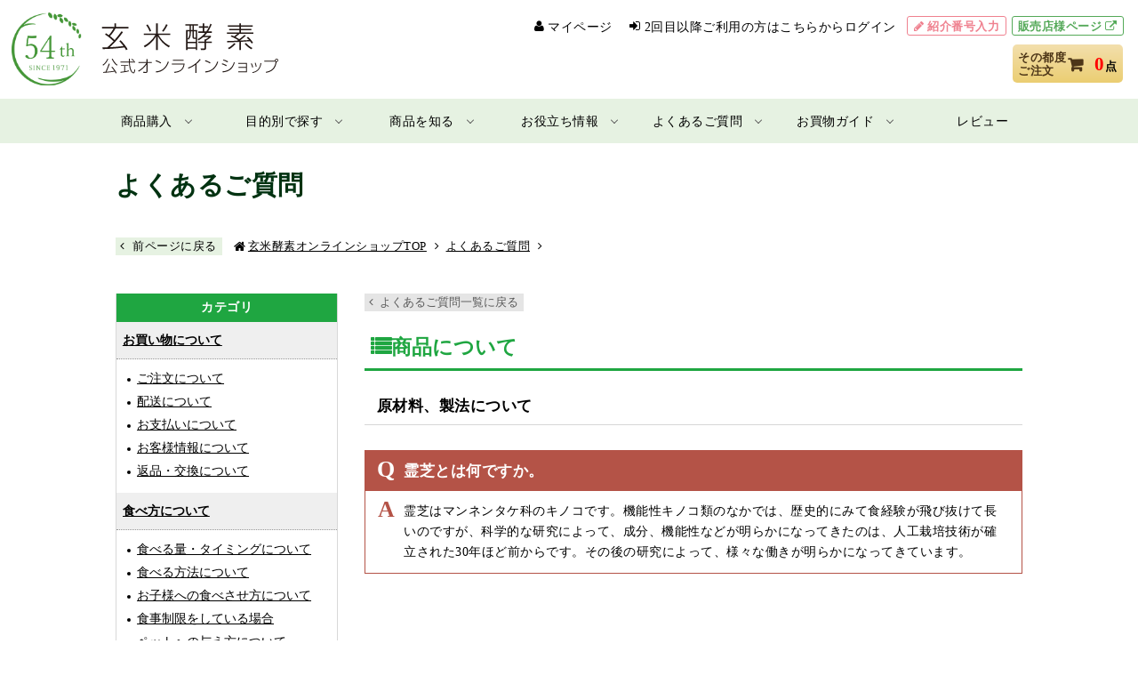

--- FILE ---
content_type: text/html; charset=shift_jis
request_url: https://shop.genmaikoso.co.jp/faq/detail.aspx?id=55
body_size: 25979
content:


<!DOCTYPE html PUBLIC "-//W3C//DTD XHTML 1.0 Transitional//EN" "http://www.w3.org/TR/xhtml1/DTD/xhtml1-transitional.dtd">
<html xmlns="http://www.w3.org/1999/xhtml">
<head><meta http-equiv="Content-Type" content="text/html; charset=Shift_Jis" /><meta http-equiv="Content-Style-Type" content="text/css" /><meta http-equiv="Content-Script-Type" content="text/javascript" /><meta name="viewport" content="width=device-width,initial-scale=1.0,minimum-scale=1.0" /><meta name="format-detection" content="telephone=no" />

<!-- ファビコン等の設定 -->
<meta name="mobile-web-app-capable" content="yes" /><link rel="apple-touch-icon" sizes="256x256" href="/icon.png" /><!-- iOS/Android用 256*256 -->
<link rel="icon" sizes="192x192" href="/icon.png" /><!-- Android Chrome用 192*192 -->
<link rel="shortcut icon" href="/common_img/favicon.ico" /><!-- PC用 32*32 -->
<!--// ファビコン等の設定 -->

<link type="text/css" rel="stylesheet" href="//maxcdn.bootstrapcdn.com/font-awesome/4.3.0/css/font-awesome.min.css" /><link rel="stylesheet" href="https://cdnjs.cloudflare.com/ajax/libs/drawer/3.2.2/css/drawer.min.css" />



<script type="text/javascript" src="//code.jquery.com/jquery-1.11.0.min.js"></script>
<script type="text/javascript" src="/js/master.js"></script>
<script type="text/javascript" src="/js/iscroll-lite.js"></script>
<script src="https://cdnjs.cloudflare.com/ajax/libs/drawer/3.2.2/js/drawer.min.js"></script>
<script src="https://cdnjs.cloudflare.com/ajax/libs/twitter-bootstrap/3.3.7/js/bootstrap.min.js"></script>

<!-- U-KOMI -->
<script type="text/javascript">(function u(){var u=document.createElement("script");u.type="text/javascript",u.async=true,u.src="//api.u-komi.com/d46490fa88687c68a02b89b38fa7a45c32e7ec81c0cb55808918e206ecf97d5a/widget.js";var k=document.getElementsByTagName("script")[0];k.parentNode.insertBefore(u,k)})();</script>
<!-- //U-KOMI -->



<meta name="Description" content="食物繊維＆酵素を玄米サプリで！玄米酵素・ハイゲンキの本社オンラインショップ" />
<link rel="stylesheet" href="./css/style.css" type="text/css" media="all" />
<title>
	霊芝とは何ですか。|よくあるご質問|玄米酵素・ハイゲンキの公式オンラインショップ
</title></head>

<body class="drawer drawer--right">

<a id="top"></a>

  <!-- wrapper STR -->
  <div id="wrapper">

	<!-- header -->
	<!-- Google Tag Manager -->
<script>(function(w,d,s,l,i){w[l]=w[l]||[];w[l].push({'gtm.start':
new Date().getTime(),event:'gtm.js'});var f=d.getElementsByTagName(s)[0],
j=d.createElement(s),dl=l!='dataLayer'?'&l='+l:'';j.async=true;j.src=
'https://www.googletagmanager.com/gtm.js?id='+i+dl;f.parentNode.insertBefore(j,f);
})(window,document,'script','dataLayer','GTM-57VLSWP');</script>
<!-- End Google Tag Manager -->

<!-- Google Tag Manager (noscript) -->
<noscript><iframe src="https://www.googletagmanager.com/ns.html?id=GTM-57VLSWP"
height="0" width="0" style="display:none;visibility:hidden"></iframe></noscript>
<!-- End Google Tag Manager (noscript) -->


<div id="header-wrapper">
	<div id="header">
		<div class="h-inner">
			<p class="h-logo"><a href="/"><img src="/common_img/logo.svg" alt="玄米酵素オンラインショップ"></a></p>
			<div class="info">
				<div class="top-area">
					<ul>
						<li class="h-mypage"><a href="/cart/mypage/">マイページ</a></li>
						
						<li class="h-login"><a href="/cart/login.aspx">2回目以降ご利用の方はこちらからログイン</a></li>
						
						<li class="h-intro"><a href="/cart/number.aspx">紹介番号入力</a></li>
						

						<li class="h-member"><a href="https://www.genmaikoso.co.jp/member/login/login.asp" target="_blank">販売店様ページ</a></li>
					</ul>
				</div>
				<div class="bottom-area">
					
					<div class="cart-area">
						
						<div class="cart-kago">
							<a href="/cart/kago.aspx">
								<dl>
									<dt>その都度<br />
									ご注文</dt>
									<dd><span>0</span>点</dd>
								</dl>
							</a>
						</div>
					</div>
				</div>
			</div>
		</div>
	</div>

	<div id="global-wrapper">
		<ul id="global">
			<li class="menu__mega"><a href="/cart/" class="init-bottom">商品購入</a>
                <div class="menu-area">
                    <div class="menu__second-level">
                    	<div class="photo rink-cart">
                    		<p><a href="/cart/"><span>商品購入</span></a></p>
                    	</div>
                    	<ul>
	                        <li class="s-rink"><a href="/cart/">商品購入</a></li>
	                        <li><a href="/cart/#genmai">玄米酵素ハイ・ゲンキ</a></li>
	                        <li><a href="/cart/#nature">自然食品</a></li>
	                        <li><a href="/cart/#glow">自然派美粧品グローEX</a></li>
	                        <li><a href="/cart/#book">書籍・CD</a></li>
	                    </ul>
                    </div>
                </div>
			</li>
            
			<li class="menu__mega"><a href="/about/mokuteki.aspx" class="init-bottom">目的別で探す</a>
                <div class="menu-area">
                    <div class="menu__second-level">
                    	<div class="photo rink-mokuteki">
                    		<p><a href="/about/mokuteki.aspx"><span>目的別で探す</span></a></p>
                    	</div>
                    	<ul>
	                        <li class="s-rink"><a href="/about/mokuteki.aspx">お悩み・目的別で探す</a></li>
	                        <li><a href="/about/mokuteki.aspx#3">体調に関すること</a></li>
	                        <li><a href="/about/mokuteki.aspx#2">栄養・食生活に関すること</a></li>
	                        <li><a href="/about/mokuteki.aspx#4">美粧品グローEXに関すること</a></li>
	                    </ul>
	                    <ul>
	                        <li class="s-rink"><a href="/product/higenki.aspx">玄米酵素シリーズ比較</a></li>
	                    </ul>
                    </div>
                </div>
			</li>
            
			<li class="menu__mega"><a href="/about/" class="init-bottom">商品を知る</a>
                <div class="menu-area">
                    <div class="menu__second-level">
                        <div class="photo rink-about">
                    		<p><a href="/about/"><span>商品を知る</span></a></p>
                    	</div>
                    	<ul>
	                        <li class="s-rink"><a href="/about/">手軽な玄米発酵食 玄米酵素</a></li>
	                        <li class="s-rink"><a href="/about/howtoeat.aspx">玄米酵素の食べ方・食べる量</a></li>
	                        <li class="s-rink"><a href="/about/guide.aspx">玄米酵素の栄養成分</a></li>
	                        <li class="s-rink"><a href="/about/recommend.aspx">あなたにあった商品や食べ方</a></li>
	                        <li class="s-rink"><a href="/product/">自然派美粧品グローEX</a></li>
	                    </ul>
	                    <ul>
	                        <li class="s-rink"><a href="/kuchikomi/">お客様の声</a></li>
	                        <li class="s-rink"><a href="/safety/">安心・安全のために</a></li>
	                        <li class="s-rink"><a href="/safety/factory.aspx">工場見学</a></li>
	                        <li class="s-rink"><a href="/about/story.aspx">玄米酵素誕生ものがたり</a></li>
	                        <li class="s-rink"><a href="/about/evidence.aspx">学術研究</a></li>
	                    </ul>
	                </div>
                </div>
			</li>
            
			<li class="menu__mega"><a href="/mimiyori/" class="init-bottom">お役立ち情報</a>
                <div class="menu-area">
                    <div class="menu__second-level">
                    	<div class="photo rink-mimiyori">
                    		<p><a href="/mimiyori/"><span>お役立ち情報</span></a></p>
                    	</div>
                    	<ul>
	                        <li class="s-rink"><a href="/mimiyori/">特集記事</a></li>
	                        <li class="s-rink"><a href="/recipe/">レシピ集</a></li>
	                        <li class="s-rink"><a href="/mailmagazine/">食と健康メルマガ</a></li>
	                        <li class="s-rink"><a href="https://net.genmaikoso.co.jp/videos" target="_blank">おすすめ動画</a></li>
	                    </ul>
                    </div>
                </div>
			</li>

			<li class="menu__mega"><a href="/faq/" class="init-bottom">よくあるご質問</a>
                <div class="menu-area">
                    <div class="menu__second-level">
                    	<div class="photo rink-faq">
                    		<p><a href="/faq/"><span>よくあるご質問</span></a></p>
                    	</div>
                    	<ul>
	                        <li class="s-rink"><a href="/faq/">よくあるご質問</a></li>
	                        <li><a href="/faq/?cid=1">お買い物について</a></li>
	                        <li><a href="/faq/?cid=2">食べ方について</a></li>
	                        <li><a href="/faq/?cid=3">商品について</a></li>
	                        <li><a href="/faq/?cid=4">スキンケア美粧品グローEXについて</a></li>
	                        <li><a href="/faq/?cid=6">愛犬用商品すっきりだワンについて</a></li>
	                    </ul>
                    </div>
                </div>
			</li>

			<li class="menu__mega"><a href="/guide/" class="init-bottom">お買物ガイド</a>
                <div class="menu-area">
                    <div class="menu__second-level">
                    	<div class="photo rink-guide">
                    		<p><a href="/guide/"><span>お買物ガイド</span></a></p>
                    	</div>
                    	<ul>
	                        <li class="s-rink"><a href="/guide/">お買物ガイド</a></li>
	                        <li><a href="/guide/#payment">お支払方法</a></li>
	                        <li><a href="/guide/#postage">送料・配送について</a></li>
	                        <li><a href="/guide/#cancel">返品・交換・キャンセル</a></li>
	                    </ul>
						
                    </div>
                </div>
			</li>

			<li><a href="/review/">レビュー</a></li>
		</ul>
	</div>
</div>

<!-- スマホメニュー -->
<header role="banner">

	<button type="button" class="drawer-toggle drawer-hamburger">
		<span class="sr-only">toggle navigation</span>
		<span class="drawer-hamburger-icon"></span>
		<span class="s-menu"><img src="/common_img/header/h_menu.png"></span>
	</button>

	<p class="logo-sp"><a href="/"><img src="/common_img/logo.svg" alt="玄米酵素オンラインショップ"></a></p>

	
	<p class="login"><a class="drawer-menu-item" href="/cart/login.aspx"><img src="/common_img/header/login.png" alt="ログイン"></a></p>
	

	<nav class="drawer-nav" role="navigation">
		<ul class="drawer-menu">
			<li class="h-info">
				
                <div class="cart-area">
                    <div class="cart-kago">
                        <a href="/cart/kago.aspx">
                            <dl>
                                <dt>その都度ご注文</dt>
                                <dd><span>0</span>点</dd>
                            </dl>
                        </a>
                    </div>
					
                </div>
			</li>

			<li class="h-subnav">
				<ul>
                    
					<li class="second-login"><a class="drawer-menu-item" href="/cart/login.aspx">2回目以降ご利用の方はこちら</a></li>
					
					<li class="mypage"><a class="drawer-menu-item" href="/cart/mypage/">マイページ</a></li>
					
					<li class="guide"><a class="drawer-menu-item" href="/guide/">お買物ガイド</a></li>
                    
					<li class="sample"><a class="drawer-menu-item" href="/sample/index2.aspx">無料サンプルお申込み</a></li>
					
					<li class="h-intro"><a class="drawer-menu-item" href="/cart/number.aspx">紹介番号入力</a></li>
					
				</ul>
			</li>

			<li class="h-pagenav">
				<ul>
					<li class="drawer-dropdown">
						<a class="drawer-menu-item" href="/cart/" data-toggle="dropdown">商品購入<span class="drawer-caret"></span></a>
						<ul class="drawer-dropdown-menu">
							<li><a class="drawer-dropdown-menu-item" href="/cart/#genmai">玄米酵素ハイ・ゲンキ</a></li>
							<li><a class="drawer-dropdown-menu-item" href="/cart/#nature">自然食品</a></li>
							<li><a class="drawer-dropdown-menu-item" href="/cart/#glow">自然派美粧品グローEX</a></li>
							<li><a class="drawer-dropdown-menu-item" href="/cart/#book">書籍・CD</a></li>
						</ul>
					</li>
					<li class="drawer-dropdown">
						<a class="drawer-menu-item" href="/about/mokuteki.aspx" data-toggle="dropdown">目的別で探す<span class="drawer-caret"></span></a>
						<ul class="drawer-dropdown-menu">
							<li><a class="drawer-dropdown-menu-item" href="/about/mokuteki.aspx">お悩み・目的別で探す</a></li>
							<li><a class="drawer-dropdown-menu-item" href="/product/higenki.aspx">玄米酵素シリーズ比較</a></li>
						</ul>
					</li>
					<li class="drawer-dropdown">
						<a class="drawer-menu-item" href="/about/" data-toggle="dropdown">商品を知る<span class="drawer-caret"></span></a>
						<ul class="drawer-dropdown-menu">
							<li><a class="drawer-dropdown-menu-item" href="/about/">手軽な玄米発酵食 玄米酵素</a></li>
							<li><a class="drawer-dropdown-menu-item" href="/about/howtoeat.aspx">玄米酵素の食べ方・食べる量</a></li>
							<li><a class="drawer-dropdown-menu-item" href="/about/guide.aspx">玄米酵素の栄養成分</a></li>
							<li><a class="drawer-dropdown-menu-item" href="/about/recommend.aspx">あなたにあった商品や食べ方</a></li>
							<li><a class="drawer-dropdown-menu-item" href="/product/">自然派美粧品グローEX</a></li>
							<li><a class="drawer-dropdown-menu-item" href="/kuchikomi/">お客様の声</a></li>
							<li><a class="drawer-dropdown-menu-item" href="/safety/">安心・安全のために</a></li>
							<li><a class="drawer-dropdown-menu-item" href="/safety/factory.aspx">工場見学</a></li>
							<li><a class="drawer-dropdown-menu-item" href="/about/story.aspx">玄米酵素誕生ものがたり</a></li>
							<li><a class="drawer-dropdown-menu-item" href="/about/evidence.aspx">学術研究</a></li>
						</ul>
					</li>
					<li class="drawer-dropdown">
						<a class="drawer-menu-item" href="/mimiyori/" data-toggle="dropdown">お役立ち情報<span class="drawer-caret"></span></a>
						<ul class="drawer-dropdown-menu">
							<li><a class="drawer-dropdown-menu-item" href="/mimiyori/">特集記事</a></li>
							<li><a class="drawer-dropdown-menu-item" href="/recipe/">レシピ集</a></li>
							<li><a class="drawer-dropdown-menu-item" href="/mailmagazine/">食と健康メルマガ</a></li>
						</ul>
					</li>
					<li class="drawer-dropdown">
						<a class="drawer-menu-item" href="/faq/" data-toggle="dropdown">よくあるご質問<span class="drawer-caret"></span></a>
						<ul class="drawer-dropdown-menu">
							<li><a class="drawer-dropdown-menu-item" href="/faq/?cid=1">お買い物について</a></li>
							<li><a class="drawer-dropdown-menu-item" href="/faq/?cid=2">食べ方について</a></li>
							<li><a class="drawer-dropdown-menu-item" href="/faq/?cid=3">商品について</a></li>
							<li><a class="drawer-dropdown-menu-item" href="/faq/?cid=4">スキンケア美粧品グローEXについて</a></li>
							<li><a class="drawer-dropdown-menu-item" href="/faq/?cid=6">愛犬用商品すっきりだワンについて</a></li>
						</ul>
					</li>
					<li class="drawer-dropdown">
						<a class="drawer-menu-item" href="/review/">レビュー</a>
					</li>
				</ul>
			</li>
			<li class="h-subnav">
				<ul>
					<li class="member"><a class="drawer-menu-item" href="https://www.genmaikoso.co.jp/member/login/login.asp" target="_blank">販売店様ページ</a></li>
				</ul>
			</li>
		</ul>
	</nav>
</header>
<!--// スマホメニュー -->

	<!-- pagetitle -->
	<div id="pagetitle">
		<div class="inner">
			<h1>よくあるご質問</h1>
		</div>
	</div>
	<!--// pagetitle -->

	<!-- topicpath -->
	<div class="topicpath">
		<div class="inner">
			<p class="pageback">
				<a href="javascript:history.back();">前ページに戻る</a></p>
			<ul>
				<li class="home"><a href="/">玄米酵素オンラインショップTOP</a></li>
				<li><a href="/faq/index.aspx" id="MainContent_IndexURL1">よくあるご質問</a></li>
				<li></li>
			</ul>
		</div>
	</div>
	<!--// topicpath -->

	<!-- container -->
	<div id="container">

		<!-- contents -->
		<div id="contents">

			<p class="explanation-back"><a href="/faq/index.aspx" id="MainContent_IndexURL2">よくあるご質問一覧に戻る</a></p>

			<!-- faq-area -->
			<div class="faq-area">
				<h2>商品について</h2>
				<div class="block">
					<h3>原材料、製法について</h3>
					<dl>
						<dt>霊芝とは何ですか。</dt>
						<dd>霊芝はマンネンタケ科のキノコです。機能性キノコ類のなかでは、歴史的にみて食経験が飛び抜けて長いのですが、科学的な研究によって、成分、機能性などが明らかになってきたのは、人工栽培技術が確立された30年ほど前からです。その後の研究によって、様々な働きが明らかになってきています。</dd>
					</dl>
				</div>
			</div>
		</div>
		<!--// contents -->

       	

<!-- menu -->
<div id="menu">
    <div class="m-block">
        <p class="m-title">
            カテゴリ</p>
        
                <dl>
            
                <dt><a href="/faq/?cid=1" id="MainContent_ctl00_CategoryList_CategoryLink_0">お買い物について</a></dt>
                
                        <dd>
                            <ul>
                    
                        <li><a href="/faq/?cid=1#sub1" id="MainContent_ctl00_CategoryList_SubCategoryList_0_SubCategoryLink_0">ご注文について</a></li>
                    
                        <li><a href="/faq/?cid=1#sub2" id="MainContent_ctl00_CategoryList_SubCategoryList_0_SubCategoryLink_1">配送について</a></li>
                    
                        <li><a href="/faq/?cid=1#sub3" id="MainContent_ctl00_CategoryList_SubCategoryList_0_SubCategoryLink_2">お支払いについて</a></li>
                    
                        <li><a href="/faq/?cid=1#sub4" id="MainContent_ctl00_CategoryList_SubCategoryList_0_SubCategoryLink_3">お客様情報について</a></li>
                    
                        <li><a href="/faq/?cid=1#sub5" id="MainContent_ctl00_CategoryList_SubCategoryList_0_SubCategoryLink_4">返品・交換について</a></li>
                    
                        </ul> </dd>
                    
            
                <dt><a href="/faq/?cid=2" id="MainContent_ctl00_CategoryList_CategoryLink_1">食べ方について</a></dt>
                
                        <dd>
                            <ul>
                    
                        <li><a href="/faq/?cid=2#sub6" id="MainContent_ctl00_CategoryList_SubCategoryList_1_SubCategoryLink_0">食べる量・タイミングについて</a></li>
                    
                        <li><a href="/faq/?cid=2#sub7" id="MainContent_ctl00_CategoryList_SubCategoryList_1_SubCategoryLink_1">食べる方法について</a></li>
                    
                        <li><a href="/faq/?cid=2#sub8" id="MainContent_ctl00_CategoryList_SubCategoryList_1_SubCategoryLink_2">お子様への食べさせ方について</a></li>
                    
                        <li><a href="/faq/?cid=2#sub9" id="MainContent_ctl00_CategoryList_SubCategoryList_1_SubCategoryLink_3">食事制限をしている場合</a></li>
                    
                        <li><a href="/faq/?cid=2#sub10" id="MainContent_ctl00_CategoryList_SubCategoryList_1_SubCategoryLink_4">ペットへの与え方について</a></li>
                    
                        </ul> </dd>
                    
            
                <dt><a href="/faq/?cid=3" id="MainContent_ctl00_CategoryList_CategoryLink_2">商品について</a></dt>
                
                        <dd>
                            <ul>
                    
                        <li><a href="/faq/?cid=3#sub11" id="MainContent_ctl00_CategoryList_SubCategoryList_2_SubCategoryLink_0">玄米酵素に含まれる成分について</a></li>
                    
                        <li><a href="/faq/?cid=3#sub12" id="MainContent_ctl00_CategoryList_SubCategoryList_2_SubCategoryLink_1">原材料、製法について</a></li>
                    
                        <li><a href="/faq/?cid=3#sub13" id="MainContent_ctl00_CategoryList_SubCategoryList_2_SubCategoryLink_2">賞味期限・保管方法について</a></li>
                    
                        <li><a href="/faq/?cid=3#sub14" id="MainContent_ctl00_CategoryList_SubCategoryList_2_SubCategoryLink_3">品質管理と検査体制について</a></li>
                    
                        <li><a href="/faq/?cid=3#sub15" id="MainContent_ctl00_CategoryList_SubCategoryList_2_SubCategoryLink_4">その他</a></li>
                    
                        </ul> </dd>
                    
            
                <dt><a href="/faq/?cid=4" id="MainContent_ctl00_CategoryList_CategoryLink_3">スキンケア美粧品グローEXについて</a></dt>
                
                        <dd>
                            <ul>
                    
                        <li><a href="/faq/?cid=4#sub16" id="MainContent_ctl00_CategoryList_SubCategoryList_3_SubCategoryLink_0">原材料、製法について</a></li>
                    
                        <li><a href="/faq/?cid=4#sub17" id="MainContent_ctl00_CategoryList_SubCategoryList_3_SubCategoryLink_1">使用方法について</a></li>
                    
                        <li><a href="/faq/?cid=4#sub18" id="MainContent_ctl00_CategoryList_SubCategoryList_3_SubCategoryLink_2">使用期限・保管方法について</a></li>
                    
                        <li><a href="/faq/?cid=4#sub19" id="MainContent_ctl00_CategoryList_SubCategoryList_3_SubCategoryLink_3">その他</a></li>
                    
                        </ul> </dd>
                    
            
                <dt><a href="/faq/?cid=6" id="MainContent_ctl00_CategoryList_CategoryLink_4">愛犬用商品すっきりだワンについて</a></dt>
                
                        <dd>
                            <ul>
                    
                        <li><a href="/faq/?cid=6#sub21" id="MainContent_ctl00_CategoryList_SubCategoryList_4_SubCategoryLink_0">与え方について</a></li>
                    
                        <li><a href="/faq/?cid=6#sub22" id="MainContent_ctl00_CategoryList_SubCategoryList_4_SubCategoryLink_1">原材料、製法、保存について</a></li>
                    
                        </ul> </dd>
                    
            
                </dl>
                   
    </div>
</div>
<!--// menu -->



	</div>
	<!-- container END -->



  </div>
  <!-- wrapper END -->

  <div id="footer-frame">
	<!-- footer -->
	<!-- footer -->
<div id="footer">
	<div class="f-bn-area">
		<dl class="s-banner">
			<dt><a href="https://ecolo-genkiclub.co.jp/shopbrand/ct36/" target="_blank"><img src="/common_img/footer/bn_kanau.jpg" alt="新品種「かなう玄米」"></a></dt>
			<dd>玄米酵素グループ【エコロ元氣倶楽部】でご注文いただけます</dd>
		</dl>
		<dl class="s-banner">
			<dt><a href="http://www.fromjapan.co.jp/special/order/wellcome/MA-320-75114952?item_addr=https%253A%252F%252Fshop.genmaikoso.co.jp%252F" target="_blank"><img src="/common_img/footer/bn_order.jpg" alt="WE SHIP OVERSEAS"></a></dt>
			<dd>海外への発送をご希望の方</dd>
		</dl>
		<dl class="s-banner">
			<dt><a href="https://www.genmaikoso.co.jp/cultivate/seminar/" target="_blank"><img src="/common_img/footer/bn_event.jpg" alt="オンラインセミナー　食と健康セミナー"></a></dt>
			<dd>日程一覧はこちら</dd>
		</dl>
		<dl class="s-banner">
			<dt><a href="https://www.youtube.com/user/genmaikoso/featured" target="_blank"><img src="/common_img/footer/bn_youtube.jpg" alt="玄米酵素公式YouTubeチャンネル"></a></dt>
			<dd>玄米酵素公式YouTubeチャンネル</dd>
		</dl>
		
		
		<dl class="introduction">
			<dt>紹介番号の入力はこちらから</dt>
			<dd><p><a href="/cart/number.aspx">紹介番号入力</a></p></dd>
		</dl>
		
	</div>

	<div class="f-bn-area">
		<ul class="sns-area">
			<li><a href="https://www.facebook.com/genmaikosoinc/" target="_blank"><img src="/common_img/footer/ico_fb.svg" alt="facebook"></a></li>
			<li><a href="https://www.instagram.com/genmaikoso_official/" target="_blank"><img src="/common_img/footer/ico_insta.jpg" alt="instagram"></a></li>
			<li><a href="https://twitter.com/genmaikosoInc" target="_blank"><img src="/common_img/footer/ico_twitter.svg" alt="twitter"></a></li>
		</ul>
	</div>
	
	<nav>
		<ul>
			<li><a href="/contact/" target="_blank">お問合せ</a></li>
			<li><a href="/company/">会社概要</a></li>
			<li><a href="/guide/privacy.aspx">プライバシーポリシー</a></li>
			<li><a href="/guide/law.aspx">特定商取引法に基づく表記</a></li>
			<li>
				<div class="site-search">
					<form id="search" action="https://www.google.co.jp/search" method="get" target="blank">
						<input type="text" name="q" size="" maxlength="255" placeholder="サイト内検索">
						<input type="submit" name="btng" value="&#xf002;" class="fas">
						<input type="hidden" name="h1" value="ja">
						<input type="hidden" name="sitesearch" value="https://shop.genmaikoso.co.jp/">
					</form>
				</div>
			</li>
		</ul>
	</nav>
	
	<div class="f-info-area">
		<p class="logo"><a href="/"><img src="/common_img/footer/logo.gif" alt="玄米酵素"></a></p>
	</div>
	<p class="copyright">Copyright&copy; Genmai Koso Co., Ltd.All rights reserved.</p>
</div>
<!--// footer -->


  </div>

<!-- Yahoo Tag Manager -->
<script type="text/javascript">
  (function () {
	var tagjs = document.createElement("script");
	var s = document.getElementsByTagName("script")[0];
	tagjs.async = true;
	tagjs.src = "//s.yjtag.jp/tag.js#site=AeneC7I";
	s.parentNode.insertBefore(tagjs, s);
  }());
</script>
<noscript>
  <iframe src="//b.yjtag.jp/iframe?c=AeneC7I" width="1" height="1" frameborder="0" scrolling="no" marginheight="0" marginwidth="0"></iframe>
</noscript>
<!-- //Yahoo Tag Manager -->

</body>
</html>


--- FILE ---
content_type: text/css
request_url: https://shop.genmaikoso.co.jp/faq/css/style.css
body_size: 8664
content:
@charset "Shift_JIS";
@import url(/css/common.css);
/*==================================================================*/
/* faq css */
/*==================================================================*/
/* ---------------------------------------------------------------- */
/* 共通 */
/* ---------------------------------------------------------------- */
#container {
  display: flex;
  justify-content: space-between;
  flex-direction: row-reverse;
  margin-bottom: 4em;
}
#container #contents {
  width: 740px;
  margin: 0;
}
#container #menu {
  width: 250px;
}

/* ---------------------------------------------------------------- */
/* menu */
/* ---------------------------------------------------------------- */
#menu .m-block {
  border: 1px solid #d8d8d8;
  border-top: none;
}
#menu .m-block .m-title {
  padding: 0.3em 0;
  background-color: #1fa641;
  color: #fff;
  font-weight: bold;
  text-align: center;
}
#menu .m-block dl dt {
  display: block;
  padding: 0.75em 0.5em;
  background-color: #efefef;
  border-bottom: 1px dotted #999999;
  font-weight: bold;
  font-size: .95em;
  letter-spacing: normal;
}
#menu .m-block dl dt:last-of-type {
  border-bottom: none;
}
#menu .m-block dl dt a {
  display: block;
  text-decoration: underline;
}
#menu .m-block dl dt a:hover {
  text-decoration: none;
}
#menu .m-block dl dd {
  padding: 0.7em 0.8em;
}
#menu .m-block dl dd ul li {
  margin-bottom: .2em;
  padding-left: .8em;
}
#menu .m-block dl dd ul li a {
  position: relative;
  letter-spacing: normal;
  text-decoration: underline;
}
#menu .m-block dl dd ul li a:hover {
  text-decoration: none;
}
#menu .m-block dl dd ul li a:before {
  position: absolute;
  content: "";
  width: 4px;
  height: 4px;
  border-radius: 50%;
  background-color: #000;
  left: -11px;
  top: 8px;
}

/* ---------------------------------------------------------------- */
/* popular */
/* ---------------------------------------------------------------- */
.popular {
  margin-bottom: 2em;
  padding: 0 0.5em 0.5em;
  background-color: #f2f2f2;
}
.popular h2 {
  padding: 0.3em 0 0.2em;
  font-size: 1.3em;
  font-weight: bold;
  font-feature-settings: "palt";
  font-family: "游明朝", YuMincho, "ヒラギノ明朝 ProN W3", "Hiragino Mincho ProN", "HG明朝E", "ＭＳ Ｐ明朝", "ＭＳ 明朝", serif;
  color: #b45347;
  text-align: center;
}
.popular ul {
  display: flex;
  justify-content: space-between;
  flex-wrap: wrap;
  padding: 1em 1.2em 1em 2.5em;
  background-color: #fff;
}
.popular ul li {
  width: auto;
  min-width: 48%;
}
.popular ul li a {
  position: relative;
  padding-left: 0;
  text-indent: -1.2em;
  text-decoration: underline;
}
.popular ul li a:hover {
  text-decoration: none;
}
.popular ul li a:before {
  position: absolute;
  content: "\f138";
  left: 0;
  top: -2px;
  font-family: FontAwesome;
  color: #b45347;
}

/* ---------------------------------------------------------------- */
/* faq-area */
/* ---------------------------------------------------------------- */
.faq-area {
  margin-bottom: 4em;
}
.faq-area h2 {
  margin-top: -160px;
  padding-top: 160px;
  margin-bottom: 1.1em;
  padding-left: .3em;
  padding-bottom: .3em;
  border-bottom: 3px solid #1fa641;
  color: #1fa641;
  font-family: "游明朝", YuMincho, "ヒラギノ明朝 ProN W3", "Hiragino Mincho ProN", "HG明朝E", "ＭＳ Ｐ明朝", "ＭＳ 明朝", serif;
  font-size: 1.6em;
  font-weight: bold;
  letter-spacing: normal;
}
.faq-area h2:before {
  content: "\f03a";
  color: #1fa641;
  font-family: FontAwesome;
}
.faq-area .block {
  margin-bottom: 2.5em;
}
.faq-area .block h3 {
  margin-top: -160px;
  padding-top: 160px;
  margin-bottom: .5em;
  padding-left: .8em;
  padding-bottom: .4em;
  border-bottom: 1px solid #d6d6d6;
  font-weight: bold;
  font-size: 1.2em;
}
.faq-area .block ul {
  padding-left: 2.5em;
}
.faq-area .block ul li {
  margin-bottom: .5em;
}
.faq-area .block ul li a {
  position: relative;
  padding-left: 0;
  text-indent: -1.2em;
  text-decoration: underline;
}
.faq-area .block ul li a:hover {
  text-decoration: none;
}
.faq-area .block ul li a:before {
  position: absolute;
  content: "\f138";
  left: 0;
  top: -2px;
  font-family: FontAwesome;
  color: #b45347;
}
.faq-area .block dl {
  margin-top: 2em;
  border: 1px solid #b45347;
}
.faq-area .block dl dt {
  position: relative;
  padding: 0.5em 0 0.5em 2.5em;
  background-color: #b45347;
  color: #fff;
  font-weight: bold;
  font-size: 1.2em;
}
.faq-area .block dl dt:before {
  position: absolute;
  left: 13px;
  top: 0;
  content: "Q";
  color: #fff;
  font-size: 1.5em;
}
.faq-area .block dl dd {
  position: relative;
  padding: 0.8em 1em 0.8em 3em;
  font-size: 1em;
}
.faq-area .block dl dd:before {
  position: absolute;
  left: 14px;
  top: 0;
  content: "A";
  color: #b45347;
  font-weight: bold;
  font-size: 1.8em;
}

/* ---------------------------------------------------------------- */
/* explanation-back */
/* ---------------------------------------------------------------- */
.explanation-back {
  display: inline-block;
  margin-bottom: 1.5em;
  background-color: #e5e5e5;
  letter-spacing: normal;
}
.explanation-back a {
  position: relative;
  padding: 0.3em 0.5em 0.3em 1.3em;
  color: #5a5a5a;
  font-size: .9em;
}
.explanation-back a:before {
  color: #5a5a5a;
  content: "\f104";
  font-family: FontAwesome;
  left: 5px;
  position: absolute;
  top: 2px;
}

/* ---------------------------------------------------------------- */
/* faq-box */
/* ---------------------------------------------------------------- */
.faq-box {
  margin-bottom: 2em;
}
.faq-box dl dt {
  color: #b45347;
  border-bottom: 1px solid #b45347;
  font-size: 1.7em;
}
.faq-box dl dd {
  padding: 1.5em;
  background-color: #fffeec;
}

/*===========================================================================*/
/*  media quary:1000px  */
/*===========================================================================*/
@media screen and (max-width: 1000px) {
  /* -------------------------------------------- */
  /* container*/
  /* -------------------------------------------- */
  #container {
    display: block;
  }
  #container #contents {
    width: 100%;
  }
  #container #menu {
    width: 100%;
  }

  /* -------------------------------------------- */
  /* faq-area*/
  /* -------------------------------------------- */
  .faq-area h2 {
    margin-top: -70px;
    padding-top: 70px;
  }
  .faq-area .block h3 {
    margin-top: -70px;
    padding-top: 70px;
  }
}
/*===========================================================================*/
/*  media quary:767px  */
/*===========================================================================*/
@media screen and (max-width: 767px) {
  /* -------------------------------------------- */
  /* menu */
  /* -------------------------------------------- */
  #menu {
    margin-bottom: 4em;
  }

  /* -------------------------------------------- */
  /* popular*/
  /* -------------------------------------------- */
  .popular ul {
    display: block;
    padding-left: 2em;
  }

  /* -------------------------------------------- */
  /* faq-area*/
  /* -------------------------------------------- */
  .faq-area h2 {
    font-size: 1.2em;
  }
  .faq-area .block h3 {
    padding-left: .5em;
    font-size: 1.1em;
  }
  .faq-area .block ul {
    padding-left: 2em;
  }

  /* ---------------------------------------------------------------- */
  /* faq-area */
  /* ---------------------------------------------------------------- */
  .faq-area .block dl {
    margin-top: 1em;
  }
  .faq-area .block dl dt {
    padding-left: 2em;
    font-size: 1em;
    line-height: 1.5;
  }
  .faq-area .block dl dt:before {
    top: 2px;
    left: 8px;
    font-size: 1.3em;
  }
  .faq-area .block dl dd {
    padding: 0.5em 1em 0.5em 2em;
  }
  .faq-area .block dl dd:before {
    top: 3px;
    left: 9px;
    font-size: 1.3em;
  }

  /* ---------------------------------------------------------------- */
  /* explanation-back */
  /* ---------------------------------------------------------------- */
  .explanation-back {
    margin-top: -.5em;
  }
}
/*===========================================================================*/
/*  media quary:479px  */
/*===========================================================================*/
@media screen and (max-width: 479px) {
  /* -------------------------------------------- */
  /* menu */
  /* -------------------------------------------- */
  #menu .m-block dl dd {
    padding: 0.4em 0.5em;
  }
}


--- FILE ---
content_type: text/css
request_url: https://shop.genmaikoso.co.jp/css/common.css
body_size: 63088
content:
@charset "Shift_JIS";
@import "//maxcdn.bootstrapcdn.com/font-awesome/4.5.0/css/font-awesome.min.css";
/*===========================================================================*/
/*  common  */
/*===========================================================================*/
/* reset
---------------------------------------------------------------------------- */
html, body, div, span, applet, object, iframe, h1, h2, h3, h4, h5, h6, p, blockquote, pre, a, abbr, acronym, address, big, cite, code, del, dfn, em, img, ins, kbd, q, s, samp, small, strike, strong, sub, sup, tt, var, b, u, i, center, dl, dt, dd, ol, ul, li, fieldset, form, label, legend, table, caption, tbody, tfoot, thead, tr, th, td, article, aside, canvas, details, embed, figure, figcaption, footer, header, hgroup, menu, nav, output, ruby, section, summary, time, mark, audio, video {
  margin: 0;
  padding: 0;
  border: 0;
  -webkit-box-sizing: border-box;
  -moz-box-sizing: border-box;
  box-sizing: border-box;
  font-size: 100%;
  font: inherit;
  vertical-align: baseline;
  word-wrap: break-word;
  word-break: break-all;
}

article, aside, details, figcaption, figure, footer, header, hgroup, menu, nav, section {
  display: block;
}

ol, ul {
  list-style: none;
}

blockquote, q {
  quotes: none;
}

blockquote:before, blockquote:after, q:before, q:after {
  content: '';
  content: none;
}

img {
  max-width: 100%;
  height: auto;
  line-height: 0;
}

#container {
  min-height: 100%;
  position: relative;
  width: 100%;
  max-width: 1020px;
  margin: 0 auto;
}

.min {
  font-family: "游明朝", YuMincho, "ヒラギノ明朝 ProN W3", "Hiragino Mincho ProN", "HG明朝E", "ＭＳ Ｐ明朝", "ＭＳ 明朝", serif;
}

/* hack
---------------------------------------------------------------------------- */
/* letter-spacing hack */
@media screen {
  body {
    letter-spacing: 0.5px;
  }

  br {
    letter-spacing: 0;
  }
}
/* height100% hack */
body > #container {
  height: auto;
}

/* link
---------------------------------------------------------------------------- */
a {
  overflow: hidden;
  color: #000;
  outline: none;
  text-decoration: none;
}

a:hover {
  color: #333;
  text-decoration: underline;
}

a:hover img {
  opacity: 0.7;
}

/* common
---------------------------------------------------------------------------- */
html {
  overflow-x: hidden;
}

body {
  -webkit-overflow-scrolling: touch;
  position: relative;
  height: 100%;
  padding-top: 159px;
  color: #000;
  font-family: "游ゴシック", "Yu Gothic", "Hiragino Kaku Gothic ProN", "Hiragino Kaku Gothic Pro", "メイリオ", "Meiryo", "ＭＳ ゴシック", "sans-serif";
  font-size: .9em;
  font-weight: 500;
  line-height: 1.6;
}

#wrapper {
  overflow: hidden;
}

.drawer-overlay {
  z-index: 9998;
}

/* header
---------------------------------------------------------------------------- */
header {
  display: none;
}

/* selection
---------------------------------------------- */
::selection {
  background: #255e9e;
  color: #fff;
}

/* Firefox */
::-moz-selection {
  background: #255e9e;
  color: #fff;
}

/* contents
---------------------------------------------- */
#contents {
  max-width: 1020px;
  margin: 0 auto;
}

/* header
---------------------------------------------------------------------------- */
#header-wrapper {
  position: fixed;
  width: 100%;
  top: 0;
  left: 0;
  background-color: #fff;
  z-index: 9999;
}
#header-wrapper #header {
  margin-bottom: 1em;
  padding-top: 1em;
}
#header-wrapper #header .h-inner {
  margin: 0 auto;
  width: 98%;
  display: flex;
  justify-content: space-between;
  align-items: center;
}
#header-wrapper #header .h-inner .h-logo {
  width: 28%;
}
#header-wrapper #header .h-inner .h-logo img {
  max-width: 300px;
}
#header-wrapper #header .h-inner .info {
  width: 70%;
}
#header-wrapper #header .h-inner .info .top-area {
  margin-bottom: .7em;
}
#header-wrapper #header .h-inner .info .top-area ul {
  display: flex;
  justify-content: flex-end;
}
#header-wrapper #header .h-inner .info .top-area ul li {
  margin: 0 0.2em;
  /*共通*/
}
#header-wrapper #header .h-inner .info .top-area ul li a {
  padding: 0.2em 0.5em;
  font-size: .95em;
  vertical-align: middle;
}
#header-wrapper #header .h-inner .info .top-area ul li a:before {
  padding: 0 0.3em 0 0;
  font-family: "FontAwesome";
  font-weight: normal;
  display: inline-block;
}
#header-wrapper #header .h-inner .info .top-area ul li a:after {
  padding: 0 0 0 0.3em;
  font-weight: normal;
  font-family: "FontAwesome";
  display: inline-block;
}
#header-wrapper #header .h-inner .info .top-area ul li.h-mypage a:before {
  content: "\f007";
}
#header-wrapper #header .h-inner .info .top-area ul li.h-login a:before {
  content: "\f090";
}
#header-wrapper #header .h-inner .info .top-area ul li.h-logout a:before {
  content: "\f08b";
}
#header-wrapper #header .h-inner .info .top-area ul li.h-intro a {
  border: 1px solid #ef818f;
  border-radius: 3px;
  color: #ef818f;
  font-size: .9em;
  font-weight: bold;
}
#header-wrapper #header .h-inner .info .top-area ul li.h-intro a:before {
  content: "\f040";
  line-height: 1;
  font-weight: normal;
}
#header-wrapper #header .h-inner .info .top-area ul li.h-intro a:hover {
  background-color: #ef818f;
  color: #fff;
  text-decoration: none;
}
#header-wrapper #header .h-inner .info .top-area ul li.h-intro a:hover:before {
  color: #fff;
}
#header-wrapper #header .h-inner .info .top-area ul li.h-member a {
  border: 1px solid #54a958;
  color: #54a958;
  font-size: .9em;
  font-weight: bold;
  border-radius: 3px;
}
#header-wrapper #header .h-inner .info .top-area ul li.h-member a:after {
  content: "\f08e";
}
#header-wrapper #header .h-inner .info .top-area ul li.h-member a:hover {
  background-color: #54a958;
  color: #fff;
  text-decoration: none;
}
#header-wrapper #header .h-inner .bottom-area {
  display: flex;
  justify-content: flex-end;
  align-items: center;
}
#header-wrapper #header .h-inner .bottom-area .user-name {
  width: 50%;
}
#header-wrapper #header .h-inner .bottom-area .user-name dl {
  display: flex;
  flex-wrap: wrap;
  justify-content: flex-end;
}
#header-wrapper #header .h-inner .bottom-area .user-name dl dt span {
  display: inline-block;
  margin-left: .5em;
}
#header-wrapper #header .h-inner .bottom-area .cart-area {
  display: flex;
  justify-content: flex-end;
}
#header-wrapper #header .h-inner .bottom-area .cart-area a {
  display: block;
  padding: .5em;
  font-weight: bold;
  border-radius: 5px;
  font-size: .9em;
}
#header-wrapper #header .h-inner .bottom-area .cart-area a:hover {
  text-decoration: none;
  opacity: .8;
}
#header-wrapper #header .h-inner .bottom-area .cart-area a dl {
  display: flex;
  justify-content: space-between;
  align-items: center;
  line-height: 1.2;
}
#header-wrapper #header .h-inner .bottom-area .cart-area a dl dt {
  position: relative;
  margin-right: 2.5em;
  color: #4d3618;
}
#header-wrapper #header .h-inner .bottom-area .cart-area a dl dt:after {
  display: block;
  position: absolute;
  top: 50%;
  right: -25px;
  transform: translate(0%, -50%);
  -webkit-transform: translate(0%, -50%);
  content: "\f07a";
  padding: 0 0.3em 0 0;
  font-family: "FontAwesome";
  font-size: 1.4em;
}
#header-wrapper #header .h-inner .bottom-area .cart-area a dl dd span {
  color: #ff0000;
  font-size: 1.6em;
}
#header-wrapper #header .h-inner .bottom-area .cart-area .cart-regular-kago {
  margin: 0 0.3em;
}
#header-wrapper #header .h-inner .bottom-area .cart-area .cart-regular-kago a {
  background: linear-gradient(to bottom, #f4cdc7 0%, #eeb69b 100%);
}
#header-wrapper #header .h-inner .bottom-area .cart-area .cart-kago {
  margin: 0 0.3em;
}
#header-wrapper #header .h-inner .bottom-area .cart-area .cart-kago a {
  background: linear-gradient(to bottom, #f3dfad 0%, #ebce72 100%);
}

.scroll {
  border-bottom: 2px solid #225c35;
}
.scroll #header {
  margin-bottom: 0.5em !important;
  padding-top: 0.5em !important;
}
.scroll #header .h-inner .info .top-area {
  margin-bottom: 0.4em !important;
}
.scroll #header .h-inner .h-logo a img {
  position: relative;
  transform: scale(0.9);
  margin-left: -15px;
}
.scroll #global-wrapper {
  background-color: #e6f2e2;
}

/* global
---------------------------------------------------------------------------- */
#global-wrapper {
  width: 100%;
  background-color: #e6f2e2;
}

#global {
  position: relative;
  display: flex;
  justify-content: center;
  width: 100%;
  height: 50px;
  margin: 0 auto;
  z-index: 100;
}
#global li {
  width: 10%;
  min-width: 155px;
  text-align: center;
  line-height: 50px;
}
#global li:hover {
  background: #225c35;
  -webkit-transition: all 0.5s;
  transition: all 0.5s;
}
#global li:hover a {
  display: block;
  color: #fff;
}
#global li.menu__mega:hover .init-bottom:after {
  border-color: #fff;
}
#global li.menu__mega:hover .menu-area {
  top: 50px;
  visibility: visible;
  opacity: 1;
}
#global .init-bottom:after {
  position: relative;
  top: -3px;
  content: '';
  display: inline-block;
  width: 5px;
  height: 5px;
  margin: 0 0 0 15px;
  border-right: 1px solid #555555;
  border-bottom: 1px solid #555555;
  -webkit-transform: rotate(45deg);
  -ms-transform: rotate(45deg);
  transform: rotate(45deg);
}
#global .menu-area {
  visibility: hidden;
  opacity: 0;
  z-index: 1;
  position: absolute;
  top: 50px;
  left: 0;
  box-sizing: border-box;
  width: 100%;
  padding: 2em 1em;
  -webkit-transition: all 0s ease;
  transition: all 0s ease;
  background: #f2f2f2;
}
#global .menu-area .menu__second-level {
  width: 1020px;
  margin: 0 auto;
  display: flex;
}
#global .menu-area .menu__second-level a {
  color: #4d3618!important;
}
#global .menu-area .menu__second-level a:hover {
  color: #4d3618!important;
}
#global .menu-area .menu__second-level .photo {
  width: 30%;
  margin-right: 1.5em;
  height: 250px;
}
#global .menu-area .menu__second-level .photo p {
  height: 100%;
}
#global .menu-area .menu__second-level .photo p a {
  display: block;
  height: 100%;
  font-weight: bold;
  font-size: 1.2em;
}
#global .menu-area .menu__second-level .photo p a span {
  display: block;
  padding: 0.5em 1em;
  background: rgba(255, 255, 255, 0.6);
  line-height: 1.4;
}
#global .menu-area .menu__second-level .photo.rink-cart {
  background: url("/common_img/header/menu_cart.jpg") no-repeat 50% 50%;
  background-size: cover;
}
#global .menu-area .menu__second-level .photo.rink-mokuteki {
  background: url("/common_img/header/menu_mokuteki.jpg") no-repeat 50% 50%;
  background-size: cover;
}
#global .menu-area .menu__second-level .photo.rink-about {
  background: url("/common_img/header/menu_about.jpg") no-repeat 50% 50%;
  background-size: cover;
}
#global .menu-area .menu__second-level .photo.rink-mimiyori {
  background: url("/common_img/header/menu_mimiyori.jpg") no-repeat 50% 50%;
  background-size: cover;
}
#global .menu-area .menu__second-level .photo.rink-faq {
  background: url("/common_img/header/menu_faq.jpg") no-repeat 50% 50%;
  background-size: cover;
}
#global .menu-area .menu__second-level .photo.rink-guide {
  background: url("/common_img/header/menu_guide.jpg") no-repeat 50% 50%;
  background-size: cover;
}
#global .menu-area .menu__second-level ul li {
  width: 100%!important;
  padding-left: 2em;
  border: none;
  text-align: left!important;
  line-height: 2!important;
  background: none!important;
}
#global .menu-area .menu__second-level ul li.s-rink {
  padding-left: 0;
}
#global .menu-area .menu__second-level ul li a {
  padding: 0.3em 1em;
}
#global .menu-area .menu__second-level ul li a:before {
  content: "\f105";
  font-family: FontAwesome;
  font-size: .8em;
  padding: 0 0.5em 0 0;
}
#global .menu-area .menu__second-level ul li a:hover {
  text-decoration: none;
  background: #fff;
}
#global .menu-area .menu__second-level ul li.s-rink a {
  font-weight: bold;
  font-size: 1.2em;
}
#global .menu-area .menu__second-level ul li.s-rink a:before {
  content: "\f0a9";
  font-family: FontAwesome;
  padding: 0 0.5em 0 0;
  font-size: 1em;
}

/* pagelink
---------------------------------------------------------------------------- */
#pagelink {
  letter-spacing: -.4em;
}
#pagelink li {
  position: relative;
  display: inline-block;
  margin-bottom: .5em;
  vertical-align: bottom;
  letter-spacing: normal;
}
#pagelink li:before {
  position: absolute;
  content: "\f107";
  left: 7px;
  top: 0;
  font-family: FontAwesome;
  color: #b45347;
  -webkit-transition: all 0.15s linear;
  -moz-transition: all 0.15s linear;
  transition: all 0.15s linear;
}
#pagelink li:hover:before {
  color: #fff;
  z-index: 999;
}
#pagelink li a {
  position: relative;
  display: block;
  padding: 0 2em;
  border: 1px solid #b45347;
  color: #b45347;
  -webkit-transition: all 0.15s linear;
  -moz-transition: all 0.15s linear;
  transition: all 0.15s linear;
  text-decoration: none;
}
#pagelink li a:hover {
  background-color: #b45347;
  color: #fff;
}
#pagelink li a:hover:before {
  color: #fff;
}
#pagelink li:not(:last-of-type) {
  margin: 0 0.5em 0.5em 0;
}

/* intro 紹介番号エリア
-----------------------------------------*/
.intro {
  margin: 0 auto;
  padding: 1em 0;
  background-color: #f2f2f2;
  font-feature-settings: "palt";
}
.intro .intro .intro_img {
  z-index: 88;
}
.intro .intro_img {
  position: relative;
  max-width: 1200px;
  margin: 0 auto;
}
.intro .intro_img .intro_img_inner {
  width: 100%;
  box-sizing: border-box;
}
.intro .intro_img .intro_img_inner a {
  display: block;
}
.intro .intro_img p.close {
  position: absolute;
  right: 10px;
  top: 0;
}
.intro .intro_img p.close a {
  display: block;
  width: 20px;
  height: 25px;
  text-align: center;
}
.intro .intro_img p.close a span {
  display: block;
  width: 1px;
  height: 1px;
  overflow: hidden;
}
.intro .intro_img p.close a i {
  font-size: 20px;
  z-index: 888;
  color: #222;
}
.intro dl {
  display: flex;
  justify-content: center;
  align-items: center;
}
.intro dl dt {
  vertical-align: middle;
  margin-right: 1em;
  font-size: 1.1em;
  font-weight: bold;
}
.intro dl dd p a {
  position: relative;
  display: block;
  padding: 0.1em 1.2em 0.1em 2em;
  border: 1px solid #ef818f;
  color: #ef818f;
  background-color: #fff;
  border-radius: 3px;
  text-decoration: none;
  font-weight: bold;
}
.intro dl dd p a:before {
  position: absolute;
  content: "\f040";
  left: 10px;
  top: 50%;
  font-family: FontAwesome;
  color: #ef818f;
  transform: translate(0%, -50%);
  -webkit-transform: translate(0%, -50%);
  font-weight: normal;
}
.intro dl dd p a:hover {
  background-color: #ef818f;
  color: #fff;
}
.intro dl dd p a:hover:before {
  color: #fff;
}

/* submenu */
/* -------------------------------------------- */
#submenu {
  margin-bottom: 2em;
  text-align: center;
  letter-spacing: -0.4em;
}
#submenu li {
  display: inline-block;
  *display: inline;
  *zoom: 1;
  letter-spacing: normal;
  margin: 0.7em 1em;
}
#submenu li a {
  border: 1px solid #225c35;
  color: #225c35;
  padding: 0.5em 2em;
  text-decoration: none;
}
#submenu li a:before {
  content: "\f138";
  color: #225c35;
  font-family: "FontAwesome";
  padding: 0 5px 0 0;
  font-weight: normal;
}
#submenu li a.select {
  background: #225c35;
}
#submenu li a:hover {
  text-decoration: none;
  background: #225c35;
  color: #fff;
}
#submenu li a:hover:before {
  color: #fff;
}
#submenu li.current a {
  background: #225c35;
  color: #fff;
}
#submenu li.current a:before {
  color: white !important;
}

/* pagetitle
---------------------------------------------------------------------------- */
#pagetitle {
  padding: 1.8em 0;
}
#pagetitle .inner {
  display: flex;
  justify-content: space-between;
  width: 1020px;
  margin: 0 auto;
}
#pagetitle .inner h1 {
  font-weight: bold;
  font-size: 2em;
  color: #003211;
  font-family: "游明朝", YuMincho, "ヒラギノ明朝 ProN W3", "Hiragino Mincho ProN", "HG明朝E", "ＭＳ Ｐ明朝", "ＭＳ 明朝", serif;
  font-feature-settings: "palt";
}
#pagetitle .inner p {
  height: 30px;
  margin-top: .5em;
  padding: 0 1.5em;
  background-color: rgba(255, 255, 255, 0.6);
  border: 1px solid #003211;
  color: #003211;
  font-size: 1.2em;
  font-weight: bold;
}

/* wysiwyg
---------------------------------------------------------------------------- */
.wysiwyg {
  overflow: hidden;
  margin: 0 auto;
  word-wrap: break-word;
}
.wysiwyg p {
  margin: 0 auto 25px;
}
.wysiwyg p:last-child {
  margin-bottom: 0;
}
.wysiwyg em {
  font-style: italic;
  font-family: "MS P Gothic","ｼｭｼｳ ｼｰ繧ｴ繧ｷ繝繧ｯ";
}
.wysiwyg b {
  font-weight: bold;
}
.wysiwyg strong {
  font-weight: bold;
}
.wysiwyg i {
  font-style: italic;
}
.wysiwyg a {
  text-decoration: underline;
}
.wysiwyg a:hover {
  text-decoration: none;
}
.wysiwyg .alignleft {
  float: left;
  margin: 0 15px 10px 0;
}
.wysiwyg .alignright {
  float: right;
  margin: 0 0 10px 15px;
}
.wysiwyg .aligncenter {
  display: block;
  margin-left: auto;
  margin-right: auto;
}
.wysiwyg ul {
  list-style-type: disc;
  margin: 0 0 15px 20px;
}
.wysiwyg ol {
  list-style-type: decimal;
  margin: 0 0 15px 20px;
}
.wysiwyg blockquote {
  font-style: italic;
  font-weight: normal;
  margin: 0 3em 1em;
}
.wysiwyg h1, .wysiwyg h2, .wysiwyg h3, .wysiwyg h4, .wysiwyg h5, .wysiwyg h6 {
  margin: 0 0 0.5em 0;
  padding: 0;
  font-weight: bold;
}
.wysiwyg h1 {
  width: auto;
  font-size: 2em;
}
.wysiwyg h2 {
  border: none;
  font-size: 1.8em;
}
.wysiwyg h3 {
  font-size: 1.6em;
}
.wysiwyg h4 {
  font-size: 1.3em;
}
.wysiwyg h5 {
  font-size: 0.9em;
}
.wysiwyg h6 {
  font-size: 0.8em;
}
.wysiwyg address {
  font-style: italic;
}
.wysiwyg .gallery .gallery-item img {
  width: auto;
  max-width: 100% !important;
  height: auto;
}
.wysiwyg table, .wysiwyg th, .wysiwyg td {
  border-style: solid;
  border-color: #c2c2c2;
  word-break: break-all;
}
.wysiwyg table {
  width: 100% !important;
  margin: 0 0 1.5em;
  border-width: 1px 1px 0 0;
}
.wysiwyg th, .wysiwyg td {
  padding: 10px 15px;
  border-width: 0 0 1px 1px;
  text-align: left;
  vertical-align: top;
}
.wysiwyg th {
  background: #f3f3f3;
  font-size: 1em;
  font-weight: bold;
}
.wysiwyg td {
  font-size: 1em;
}
.wysiwyg hr {
  overflow: hidden;
}
.wysiwyg .wp-caption {
  margin-bottom: 15px;
  padding: 5px 0 0;
  background-color: #f3f3f3;
  border: 1px solid #dddddd;
  text-align: center;
}
.wysiwyg .wp-caption .wp-caption-text {
  margin-bottom: 0;
  padding: 5px 0;
  color: #333;
}

/* topicpath
---------------------------------------------------------------------------- */
.topicpath {
  margin-bottom: 2.5em;
  padding: 0.8em 0;
  font-size: .9em;
}
.topicpath .inner {
  display: flex;
  justify-content: left;
  width: 1020px;
  margin: 0 auto;
}
.topicpath .pageback {
  display: inline-block;
  margin-right: 1em;
}
.topicpath .pageback a {
  position: relative;
  display: block;
  padding: 0 0.5em 0 1.5em;
  background-color: #e6f2e2;
}
.topicpath .pageback a:before {
  position: absolute;
  content: "\f104";
  left: 5px;
  top: 0;
  font-family: FontAwesome;
}
.topicpath ul li {
  display: inline-block;
  font-feature-settings: "palt";
}
.topicpath ul li:not(:last-child) {
  position: relative;
  margin-right: .3em;
  padding-right: 1.1em;
}
.topicpath ul li:not(:last-child):before {
  position: absolute;
  content: "\f105";
  right: 0;
  top: 0;
  font-family: FontAwesome;
}
.topicpath ul li.home a {
  position: relative;
  padding-left: 1.2em;
}
.topicpath ul li.home a:before {
  position: absolute;
  content: "\f015";
  left: 0;
  top: -3px;
  font-size: 1.1em;
  font-family: FontAwesome;
}
.topicpath ul li a {
  text-decoration: underline;
}
.topicpath ul li a:hover {
  text-decoration: none;
}

/* subtitle
---------------------------------------------------------------------------- */
.subtitle {
  position: relative;
  margin-bottom: 1em;
  font-size: 2em;
  font-family: "游明朝", YuMincho, "ヒラギノ明朝 ProN W3", "Hiragino Mincho ProN", "HG明朝E", "ＭＳ Ｐ明朝", "ＭＳ 明朝", serif;
  text-align: center;
}
.subtitle:before {
  position: absolute;
  top: 17px;
  left: 0;
  content: "";
  height: 1px;
  width: 100%;
  background-color: #ccc;
  z-index: 0;
}
.subtitle p {
  position: relative;
  display: inline-block;
  padding: 0 1em;
  background-color: #fff;
  z-index: 10;
}
.subtitle p span {
  padding-left: .8em;
  font-size: .6em;
}

/* base-title
---------------------------------------------------------------------------- */
.base-title {
  margin: 0 auto 1em;
  font-size: 2em;
  text-align: center;
}

/* base-arrow
---------------------------------------------------------------------------- */
.base-arrow:after {
  content: "\f105";
  font-family: "FontAwesome";
  padding: 0 0 0 0.5em;
  font-weight: normal;
  display: inline-block;
}

.base-link:after {
  content: "\f08e";
  font-family: "FontAwesome";
  padding: 0 0 0 0.3em;
  font-weight: normal;
  display: inline-block;
  font-size: .8rem;
}

.base-btn {
  margin: 1em auto !important;
  text-align: right;
}
.base-btn a {
  display: inline-block;
  border: 1px solid #729c16;
  padding: 5px 10px;
  color: #729c16!important;
  font-weight: bold;
  text-decoration: none!important;
}
.base-btn a:hover {
  background: #f3fbef;
}

/* titlearea
--------------------------------------------------------------------*/
.about p, .evidence p, .guide p {
  margin: 0 auto 0.8em;
  width: 95%;
}
.about a, .evidence a, .guide a {
  color: #b45347;
  text-decoration: underline;
}
.about a:hover, .evidence a:hover, .guide a:hover {
  text-decoration: none;
}

#titlearea {
  margin: 0 auto 2.5em;
  max-width: 1200px;
  text-align: center;
}

.inner {
  margin: 0 auto;
  max-width: 1020px;
}

p.fig {
  margin: 0 auto 1.5em;
  text-align: center;
}

p.link {
  text-align: right;
}
p.link a {
  text-decoration: none;
}
p.link a:hover {
  text-decoration: underline;
}
p.link a:before {
  content: "\f138";
  font-family: "FontAwesome";
  padding: 0 8px 0 0;
  display: inline-block;
}

.title-area {
  margin: 0 auto 3em;
  position: relative;
  padding-bottom: .5em;
  border-bottom: 1px solid #cccccc;
}
.title-area:after {
  position: absolute;
  bottom: -1px;
  left: 0;
  z-index: 2;
  content: '';
  width: 20%;
  height: 1px;
  background-color: #225c35;
}
.title-area h2 {
  margin: 0 auto;
  width: 98%;
  font-size: 2em;
  font-weight: bold;
  color: #225c35;
  font-family: "游明朝", YuMincho, "ヒラギノ明朝 ProN W3", "Hiragino Mincho ProN", "HG明朝E", "ＭＳ Ｐ明朝", "ＭＳ 明朝", serif;
}
.title-area h2 span {
  font-size: 0.7em;
  color: #000;
}

.sub-t {
  border: 1px solid #b45347;
  display: -webkit-flex;
  /* Safari */
  display: flex;
  justify-content: left;
  vertical-align: middle;
}
.sub-t dt {
  width: 5%;
  margin-right: 10px;
  line-height: 0;
  background: #B45347;
}
.sub-t dt img {
  line-height: 0;
}
.sub-t dd {
  width: 95%;
  padding: 5px;
  font-size: 1.5em;
  font-weight: bold;
  line-height: 1.8;
  font-family: "游明朝", YuMincho, "ヒラギノ明朝 ProN W3", "Hiragino Mincho ProN", "HG明朝E", "ＭＳ Ｐ明朝", "ＭＳ 明朝", serif;
}

/* m-header
---------------------------------------------------------------------------- */
#m-header {
  display: none;
}

.slicknav_menu {
  display: none;
}

.logo-sp {
  display: none;
}

/* pagelink
---------------------------------------------------------------------------- */
#f-shopguide {
  margin-bottom: 4em;
}
#f-shopguide h3 {
  height: 36px;
  margin-bottom: 1em;
  box-sizing: border-box;
  background-color: #e2e2e2;
  border-bottom: 6px solid #f9dfc1;
}
#f-shopguide .f-inner {
  display: flex;
  justify-content: space-between;
  margin-bottom: 2em;
  font-size: .9em;
}
#f-shopguide .f-inner div dl dt:not(:first-of-type), #f-shopguide .f-inner div dl dd {
  padding: 0 1em;
}
#f-shopguide .f-inner div dl dt {
  margin-bottom: .5em;
  padding: 0.2em 1em 0;
  background-color: #fffce1;
  font-weight: bold;
}
#f-shopguide .f-inner div dl dt.sub {
  margin-bottom: 0;
  background-color: #fff;
  color: #b45347;
}
#f-shopguide .f-inner div dl dd {
  margin-bottom: .5em;
}
#f-shopguide .f-inner div dl dd ul li {
  position: relative;
  padding-left: 1em;
}
#f-shopguide .f-inner div dl dd ul li:after {
  position: absolute;
  left: 3px;
  top: 8px;
  content: "";
  width: 4px;
  height: 4px;
  background-color: #000;
  border-radius: 50%;
}
#f-shopguide .f-inner div dl dd ul li ul li:after {
  display: none;
}
#f-shopguide .f-inner div dl dd ul strong {
  color: #b45347;
  font-weight: bold;
}
#f-shopguide .f-inner div dl dd.more {
  text-align: right;
}
#f-shopguide .f-inner div dl dd.more a {
  text-decoration: underline;
  color: #b45347;
}
#f-shopguide .f-inner div dl dd.more a:hover {
  text-decoration: none;
}
#f-shopguide .f-inner div dl dd.overseas .pdf {
  text-align: right;
}
#f-shopguide .f-inner div dl dd.overseas .pdf a {
  color: #b45347;
  text-decoration: underline;
}
#f-shopguide .f-inner div dl dd.overseas .pdf a:hover {
  text-decoration: none;
}
#f-shopguide .f-inner div dl dd.t-left a {
  color: #b45347;
  text-decoration: underline;
}
#f-shopguide .f-inner div dl dd.t-left a:hover {
  text-decoration: none;
}
#f-shopguide .f-inner div.leftarea, #f-shopguide .f-inner div.rightarea {
  width: 48%;
}
#f-shopguide .f-inner div.rightarea dl dd .caution {
  margin: 0.7em 0;
  padding: 0.5em 1em 0.8em;
  border: 2px solid #cc0000;
}
#f-shopguide .f-inner div.rightarea dl dd .caution .title {
  position: relative;
  font-weight: bold;
  text-align: center;
}
#f-shopguide .f-inner div.rightarea dl dd .caution .title:before {
  content: "\f06a";
  margin-right: .2em;
  color: #cc0000;
  font-family: FontAwesome;
  font-size: 1.5em;
  vertical-align: middle;
}
#f-shopguide .f-inner div.rightarea dl dd .caution p strong {
  color: #cc0000;
}
#f-shopguide #guide-con {
  width: 600px;
  margin: 0 auto 2em;
  padding: .5em;
  border: 1px solid #ddcdc3;
  border-radius: 5px;
  background-color: #fffdeb;
}
#f-shopguide #guide-con .title {
  margin-bottom: .5em;
  padding-bottom: .3em;
  border-bottom: 1px dotted #ddcdc3;
  font-weight: bold;
  font-size: 1.2em;
  text-align: center;
}
#f-shopguide #guide-con .title span {
  margin-left: 1em;
  font-size: .75em;
}
#f-shopguide #guide-con .inner {
  display: flex;
  justify-content: left;
}
#f-shopguide #guide-con .inner:first-of-type {
  margin-bottom: .5em;
}
#f-shopguide #guide-con .inner dl {
  display: flex;
  justify-content: left;
}
#f-shopguide #guide-con .inner dl:first-of-type {
  margin-right: 1em;
}
#f-shopguide #guide-con .inner dl dt {
  margin-right: .5em;
}
#f-shopguide #guide-con .inner dl dt span {
  padding: 0 0.5em;
  color: #fff;
  font-weight: bold;
}
#f-shopguide #guide-con .inner dl.tel dt span {
  background-color: #7cbf57;
}
#f-shopguide #guide-con .inner dl.fax dt span {
  background-color: #fa7100;
}
#f-shopguide #guide-con .inner dl.email dt span {
  background-color: #e37b72;
}
#f-shopguide #guide-con .inner dl.email dd a {
  text-decoration: underline;
}
#f-shopguide #guide-con .inner dl.email dd a:hover {
  text-decoration: none;
}
#f-shopguide #guide-con .inner dl dd {
  font-size: 1.2em;
  font-weight: bold;
}
#f-shopguide #guide-con .inner .btn-contact a {
  position: relative;
  padding: 0.2em 1em 0.2em 1.7em;
  border-radius: 3px;
  background-color: #fa7100;
  color: #fff;
  font-weight: bold;
}
#f-shopguide #guide-con .inner .btn-contact a:before {
  position: absolute;
  content: "\f138";
  left: 10px;
  top: 2px;
  color: #fff;
  font-family: FontAwesome;
}

/* notfound
---------------------------------------------------------------------------- */
#notfound {
  height: 100% !important;
  padding-top: 70px;
}
#notfound #content .inner {
  width: 750px;
  margin: 0 auto;
  padding: 5em 0;
  background-color: rgba(255, 255, 255, 0.8);
  text-align: center;
}
#notfound #content .inner .logo {
  margin-bottom: 2.2em;
}
#notfound #content .inner .txt-404 {
  margin-bottom: 2.2em;
}
#notfound #content .inner .txt-404 dt {
  margin-bottom: 0;
  font-size: 4em;
  font-weight: bold;
  text-shadow: 0 0 5px #bdbdbd;
}
#notfound #content .inner .txt-404 dd {
  font-size: 1.4em;
  color: #a40000;
}
#notfound #content .inner .read {
  margin-bottom: 2.2em;
}
#notfound #content .inner .btn-home {
  text-align: center;
}
#notfound #content .inner .btn-home p {
  display: inline-block;
}
#notfound #content .inner .btn-home p a {
  display: block;
  padding: 5px 40px;
  color: #000;
  border: 1px solid black;
  -webkit-transition: all 0.15s linear;
  -moz-transition: all 0.15s linear;
  transition: all 0.15s linear;
  text-align: center;
  text-decoration: none;
}
#notfound #content .inner .btn-home p a:hover {
  background-color: #000;
  color: #fff;
  text-decoration: none;
}

/* f-contact
---------------------------------------------------------------------------- */
.f-contact .f-bottom-area {
  max-width: 1020px;
  width: 100%;
  margin: 0 auto 2em;
}
.f-contact .f-bottom-area ul {
  display: flex;
  justify-content: center;
}
.f-contact .f-bottom-area ul li {
  width: 49%;
}
.f-contact .f-bottom-area ul li.introduction {
  margin-left: 2%;
  background-color: #fff;
  border: 1px solid #b45347;
}
.f-contact .f-bottom-area ul li img {
  vertical-align: bottom;
}
.f-contact .f-bottom-area ul li dl {
  display: flex;
  padding: 1.85em 2em;
}
.f-contact .f-bottom-area ul li dl dt {
  position: relative;
  width: 59%;
  font-family: "游明朝", YuMincho, "ヒラギノ明朝 ProN W3", "Hiragino Mincho ProN", "HG明朝E", "ＭＳ Ｐ明朝", "ＭＳ 明朝", serif;
  font-weight: bold;
  font-size: 1.2em;
  letter-spacing: normal;
}
.f-contact .f-bottom-area ul li dl dt:before {
  position: absolute;
  content: "\f061";
  right: 0;
  top: 0;
  font-family: FontAwesome;
  color: #b45347;
}
.f-contact .f-bottom-area ul li dl dd {
  width: 36%;
  text-align: right;
}
.f-contact .f-bottom-area ul li dl dd p {
  display: inline-block;
}
.f-contact .f-bottom-area ul li dl dd p a {
  position: relative;
  display: block;
  height: 100%;
  color: #fff;
  border: 1px solid #b45347;
  background-color: #b45347;
  border-radius: 3px;
  padding: 0 1.2em 0 2em;
  -webkit-transition: all 0.15s linear;
  -moz-transition: all 0.15s linear;
  transition: all 0.15s linear;
  text-align: center;
}
.f-contact .f-bottom-area ul li dl dd p a:before {
  position: absolute;
  content: "\f040";
  left: 10px;
  top: 0;
  font-family: FontAwesome;
  color: #fff;
  -webkit-transition: all 0.15s linear;
  -moz-transition: all 0.15s linear;
  transition: all 0.15s linear;
}
.f-contact .f-bottom-area ul li dl dd p a:hover {
  background-color: #fff;
  color: #b45347;
  text-decoration: none;
}
.f-contact .f-bottom-area ul li dl dd p a:hover:before {
  color: #b45347;
}

/* caution-sale
---------------------------------------------------------------------------- */
.caution-sale {
  width: 95%;
  max-width: 1020px;
  margin: 0 auto 2em;
  border: 1px solid #b45347;
  background-color: #fff;
  padding: 1em 2em;
  text-align: center;
  font-weight: bold;
  display: flex;
  justify-content: center;
}
.caution-sale p.ic {
  margin-right: 1em;
}
.caution-sale p {
  margin-bottom: 0.8em;
}
.caution-sale .more {
  margin: 0;
}
.caution-sale .more a {
  text-decoration: underline;
  color: #b45347;
}

/* adobe
---------------------------------------------------------------------------- */
#adobe * {
  margin: 0;
  padding: 0;
}

#adobe dl {
  width: 570px;
  margin: 0 auto 2em;
  padding: 12px;
  background: #f7f7f7;
  border: 1px solid #e9e9e9;
  font-size: .9em;
  color: #46443e;
  letter-spacing: normal;
}

/* clear hack */
#adobe dl {
  zoom: 1;
}

#adobe dl:after {
  content: ".";
  clear: both;
  height: 0;
  display: block;
  visibility: hidden;
}

#adobe dt {
  float: left;
  width: 22%;
}

#adobe dd {
  float: right;
  width: 76%;
}

/* homecare
---------------------------------------------------------------------------- */
#homecare {
  margin: 3em auto;
  padding: 2em;
  text-align: center;
  border: 1px solid #da8b8b;
  background: linear-gradient(#ffffff, #fdf5f5);
}
#homecare h2 {
  margin-bottom: 0.5em;
  font-family: "游明朝", YuMincho, "ヒラギノ明朝 ProN W3", "Hiragino Mincho ProN", "HG明朝E", "ＭＳ Ｐ明朝", "ＭＳ 明朝", serif;
  font-weight: bold;
  font-size: 2em;
  color: #d45e5e;
}
#homecare h2 span {
  font-weight: normal;
  font-size: 0.6em;
}
#homecare ul {
  display: -webkit-flex;
  /* Safari */
  display: flex;
  flex-wrap: wrap;
  justify-content: center;
  margin: 2em auto 0;
}
#homecare ul li {
  width: 20%;
  margin: 0 5px;
}

/* grow-series
---------------------------------------------------------------------------- */
#grow-series {
  margin: 0 auto 4em;
}
#grow-series .list {
  display: -webkit-flex;
  /* Safari */
  display: flex;
  flex-wrap: wrap;
  justify-content: left;
}
#grow-series .list dl {
  width: 23%;
  margin: 0 1% 2em;
}
#grow-series .list dl a:hover {
  text-decoration: none;
  opacity: 0.7;
}
#grow-series .list dl dd {
  font-size: 0.95em;
}
#grow-series .list dl dd.name {
  color: #a8981c;
  font-weight: bold;
  margin-bottom: 5px;
}
#grow-series .list dl dd.price {
  text-align: right;
  margin-bottom: 5px;
}
#grow-series .list dl dd.text {
  color: #444444;
  font-size: 0.9em;
}

.b-info {
  margin: 0 auto 2.5em;
  display: -webkit-flex;
  /* Safari */
  display: flex;
  -webkit-justify-content: space-between;
  justify-content: space-between;
}
.b-info .bottom-search {
  width: 52%;
  padding: 14px;
  background: url("/common_img/search_bg.jpg") 0 0 repeat;
}
.b-info .bottom-search dl {
  padding: 1em;
  height: 100%;
  background: #fff;
}
.b-info .bottom-search dl dt {
  margin-bottom: 0.4em;
  font-size: 1.36em;
  font-family: "游明朝", YuMincho, "ヒラギノ明朝 ProN W3", "Hiragino Mincho ProN", "HG明朝E", "ＭＳ Ｐ明朝", "ＭＳ 明朝", serif;
  text-align: center;
  font-weight: bold;
}
.b-info .bottom-search dl dt:after {
  content: "\f063";
  font-family: "FontAwesome";
  padding: 0 0 0 5px;
}
.b-info .bottom-search dl dd ul {
  margin: 0 auto;
  text-align: center;
}
.b-info .bottom-search dl dd ul li {
  margin: 1% 2%;
  display: inline-block;
}
.b-info .bottom-search dl dd ul li:before {
  content: "\f105";
  font-family: "FontAwesome";
  padding: 0 5px 0 0;
}
.b-info .bottom-search dl dd ul li a {
  text-decoration: underline;
}
.b-info .bottom-search dl dd ul li a:hover {
  text-decoration: none;
}
.b-info p {
  width: 45%;
}

/* footer
---------------------------------------------------------------------------- */
#footer-frame {
  padding: 3em 0 1em;
  background: linear-gradient(to bottom, #f2f2f2, #ffffff);
}

#footer {
  max-width: 1020px;
  margin: 0 auto;
}
#footer .f-bn-area {
  display: flex;
  justify-content: center;
  flex-wrap: wrap;
  align-items: flex-start;
  margin: 0 auto 2em;
}
#footer .f-bn-area dl {
  margin: 0 1% 1em;
  text-align: center;
}
#footer .f-bn-area dl.s-banner {
  max-width: 162px;
}
#footer .f-bn-area dl dt {
  margin-bottom: .2em;
}
#footer .f-bn-area dl dt a img {
  vertical-align: bottom;
}
#footer .f-bn-area dl dd {
  color: #333;
  font-size: .75em;
  font-feature-settings: "palt";
  letter-spacing: normal;
  text-align: center;
}
#footer .f-bn-area dl.introduction {
  background-color: #fff;
  border: 1px solid #ef818f;
  padding: 0.8em 1em;
  font-weight: bold;
}
#footer .f-bn-area dl.introduction dt {
  margin-bottom: .5em;
  letter-spacing: normal;
}
#footer .f-bn-area dl.introduction dd {
  font-size: .9rem;
}
#footer .f-bn-area dl.introduction dd p {
  display: inline-block;
}
#footer .f-bn-area dl.introduction dd p a {
  display: block;
  height: 100%;
  color: #fff;
  border: 1px solid #ef818f;
  background-color: #ef818f;
  border-radius: 3px;
  padding: 0 2em;
  text-align: center;
}
#footer .f-bn-area dl.introduction dd p a:before {
  content: "\f040";
  font-family: "FontAwesome";
  padding: 0 0.5em 0 0;
  transition: all 0.15s linear;
  color: #fff;
}
#footer .f-bn-area dl.introduction dd p a:hover {
  background-color: #fff;
  color: #ef818f;
  text-decoration: none;
}
#footer .f-bn-area dl.introduction dd p a:hover:before {
  color: #ef818f;
}
#footer .f-bn-area .sns-area {
  display: flex;
  justify-content: space-between;
  align-items: center;
}
#footer .f-bn-area .sns-area li {
  margin: 0 5px;
  text-align: center;
}
#footer .f-bn-area .sns-area li img {
  width: 32px;
}
#footer .f-nav {
  display: flex;
  justify-content: space-between;
  margin-bottom: 2em;
  padding: 1.5em;
  border: 1px solid #d6d6d6;
  font-size: .9em;
}
#footer .f-nav .nav-box dl dt {
  margin-bottom: .5em;
  font-weight: bold;
}
#footer .f-nav .nav-box dl dd {
  padding-left: 1em;
}
#footer .f-nav .nav-box dl dd ul li {
  margin-bottom: .5em;
}
#footer nav {
  margin-bottom: 2em;
}
#footer nav ul {
  display: flex;
  justify-content: center;
  align-items: center;
  flex-wrap: wrap;
}
#footer nav ul li {
  margin: 0 1em 0.5em;
}
#footer nav ul li .site-search form {
  display: flex;
}
#footer nav ul li .site-search form input[type="text"] {
  width: 200px;
  margin-right: .2em;
  padding: .3em;
  border: none;
  background: #fff;
  border: 1px solid #cccccc;
  font-family: "游ゴシック", "Yu Gothic", "Hiragino Kaku Gothic ProN", "Hiragino Kaku Gothic Pro", "メイリオ", "Meiryo", "ＭＳ ゴシック", "sans-serif";
  outline: none;
  font-size: 16px;
  border-radius: 0;
}
#footer nav ul li .site-search form input[type="text"]::placeholder {
  font-size: .9em;
}
#footer nav ul li .site-search form input[type="submit"] {
  padding: 0.3em 0.5em;
  border: none;
  font-size: 1.2em;
  color: #fff;
  background: #000;
  cursor: pointer;
  font-family: "FontAwesome";
  -webkit-appearance: none;
  border-radius: 0;
}
#footer nav ul li .site-search form input[type="submit"]:hover {
  opacity: 0.8;
  transition: all 0.3s;
}
#footer .f-info-area {
  margin-bottom: 1em;
}
#footer .f-info-area .logo {
  text-align: center;
}
#footer .copyright {
  color: #9d9d9d;
  text-align: center;
}

/*定期購入ボタンリンク*/
.btn-teiki-list {
  margin: 0 auto;
  text-align: center;
}
.btn-teiki-list a {
  width: 90%;
  max-width: 280px;
  display: inline-block;
  padding: 0.5em 2em;
  border: 2px solid #b45347;
  border-radius: 3px;
  background-color: #b45347;
  -webkit-transition: all 0.15s linear;
  -moz-transition: all 0.15s linear;
  transition: all 0.15s linear;
  color: #fff;
  font-size: 1.3em;
  font-weight: bold;
  text-align: center;
}
.btn-teiki-list a:before {
  content: "\f105";
  padding: 0 0.5em 0 0;
  -webkit-transition: all 0.15s linear;
  -moz-transition: all 0.15s linear;
  transition: all 0.15s linear;
  font-family: FontAwesome;
}
.btn-teiki-list a:hover {
  background-color: #fff;
  color: #b45347;
  text-decoration: none;
}

/*===========================================================================*/
/*  media quary:1000px  */
/*===========================================================================*/
@media screen and (max-width: 1000px) {
  /* -------------------------------------------- */
  /* body */
  /* -------------------------------------------- */
  body {
    padding-top: 60px;
  }

  /* -------------------------------------------- */
  /* drawer */
  /* -------------------------------------------- */
  .drawer-open header {
    background-color: #cccccc !important;
  }
  .drawer-open header .logo-sp {
    z-index: -9999;
  }

  header {
    position: fixed;
    top: 0;
    left: 0;
    width: 100%;
    height: 60px;
    background-color: #fff;
    display: block;
    z-index: 9999;
  }
  header #header {
    display: none;
  }
  header .drawer-toggle {
    padding: 12px 0.75rem 30px;
  }
  header .drawer-toggle .s-menu {
    position: absolute;
    bottom: 5px;
    left: 9px;
    width: 40px;
  }
  header .logo-sp {
    position: fixed;
    top: 7px;
    left: 5px;
    max-width: 175px;
    width: 61%;
    z-index: 1000;
  }
  header .logo-sp img {
    width: auto;
    height: auto;
  }
  header .login, header .logout {
    position: fixed;
    top: 0;
    right: 3em;
  }
  header .login a img, header .logout a img {
    max-width: 42px;
  }
  header .drawer-nav {
    overflow: auto;
    -webkit-overflow-scrolling: touch;
    padding: 0.8em 0;
    z-index: 9999;
  }
  header .drawer-nav .drawer-menu {
    padding-bottom: 2em;
  }
  header .drawer-nav .drawer-menu li {
    border-bottom: 1px solid #eeeeee;
  }
  header .drawer-nav .drawer-menu li.user {
    width: 90%;
    margin: 0 auto 0.2em;
    border-bottom: none;
  }
  header .drawer-nav .drawer-menu li.user span {
    display: inline-block;
    margin-left: .5em;
  }
  header .drawer-nav .drawer-menu li.user-number {
    width: 95%;
    margin: 0 auto 0.8em;
    padding-bottom: .3em;
    font-size: .9em;
  }
  header .drawer-nav .drawer-menu li .drawer-menu-item {
    padding: .5rem;
    font-feature-settings: "palt";
  }
  header .drawer-nav .h-info {
    margin-bottom: .8em;
    border-bottom: none !important;
  }
  header .drawer-nav .h-info .cart-area a {
    display: block;
    padding: .5em;
    font-weight: bold;
    border-radius: 5px;
    font-size: .9em;
  }
  header .drawer-nav .h-info .cart-area a:hover {
    text-decoration: none;
    opacity: .8;
  }
  header .drawer-nav .h-info .cart-area a dl {
    display: flex;
    justify-content: space-between;
    align-items: center;
    line-height: 1.2;
  }
  header .drawer-nav .h-info .cart-area a dl dt {
    position: relative;
    margin-right: 2.5em;
    color: #4d3618;
  }
  header .drawer-nav .h-info .cart-area a dl dt:after {
    display: block;
    position: absolute;
    top: 50%;
    right: -25px;
    transform: translate(0%, -50%);
    -webkit-transform: translate(0%, -50%);
    content: "\f07a";
    padding: 0 0.3em 0 0;
    font-family: "FontAwesome";
    font-size: 1.4em;
  }
  header .drawer-nav .h-info .cart-area a dl dd span {
    color: #ff0000;
    font-size: 1.6em;
  }
  header .drawer-nav .h-info .cart-area .cart-kago {
    margin: 0 0.5em 0.5em;
  }
  header .drawer-nav .h-info .cart-area .cart-kago a {
    background: linear-gradient(to bottom, #f3dfad 0%, #ebce72 100%);
  }
  header .drawer-nav .h-info .cart-area .cart-regular-kago {
    margin: 0 0.5em;
  }
  header .drawer-nav .h-info .cart-area .cart-regular-kago a {
    background: linear-gradient(to bottom, #f4cdc7 0%, #eeb69b 100%);
  }
  header .drawer-nav .h-subnav {
    border-top: 1px solid #eeeeee;
  }
  header .drawer-nav .h-subnav li {
    border-bottom: 1px solid #eeeeee;
  }
  header .drawer-nav .h-subnav li:last-of-type {
    border-bottom: none;
  }
  header .drawer-nav .h-subnav li a {
    display: block;
    position: relative;
    padding: 0.5rem 0.5rem 0.5rem 1.7rem !important;
  }
  header .drawer-nav .h-subnav li a:before {
    position: absolute;
    left: 8px;
    top: 9px;
    font-family: FontAwesome;
  }
  header .drawer-nav .h-subnav li.second-login a:before {
    content: "\f090";
  }
  header .drawer-nav .h-subnav li.mypage a:before {
    content: "\f007";
  }
  header .drawer-nav .h-subnav li.sample a {
    color: #b45347;
  }
  header .drawer-nav .h-subnav li.sample a:before {
    content: "\f132";
  }
  header .drawer-nav .h-subnav li.regular a {
    color: #b45347;
  }
  header .drawer-nav .h-subnav li.regular a:before {
    content: "\f0d1";
  }
  header .drawer-nav .h-subnav li.guide a {
    color: #222;
    text-decoration: none;
  }
  header .drawer-nav .h-subnav li.guide a:hover {
    text-decoration: underline;
  }
  header .drawer-nav .h-subnav li.guide a:before {
    content: "\f02d";
  }
  header .drawer-nav .h-subnav li.h-intro a {
    color: #b45347;
  }
  header .drawer-nav .h-subnav li.h-intro a:before {
    content: "\f040";
  }
  header .drawer-nav .h-subnav li.member {
    position: relative;
  }
  header .drawer-nav .h-subnav li.member a:before {
    left: 13px;
    content: "\f105";
  }
  header .drawer-nav .h-subnav li.member:before {
    position: absolute;
    right: 5px;
    top: 10px;
    content: "\f08e";
    font-family: FontAwesome;
  }
  header .drawer-nav .h-pagenav {
    background-color: #e0f2e3;
  }
  header .drawer-nav .h-pagenav .drawer-dropdown-menu-item {
    padding: 0 0.5rem;
    background-color: #effcf1;
    line-height: 2.75rem;
  }
  header .drawer-nav .h-pagenav .double a {
    line-height: 1.4rem;
  }
  header .drawer-nav .h-pagenav ul li.drawer-dropdown a:before {
    display: inline-block;
  }
  header .drawer-nav .h-pagenav ul li.drawer-dropdown:nth-of-type(1) > a:before {
    content: "\f05a";
  }
  header .drawer-nav .h-pagenav ul li.drawer-dropdown:nth-of-type(2) > a:before {
    content: "\f0eb";
    padding: 0 0.2em;
  }
  header .drawer-nav .h-pagenav ul li.drawer-dropdown:nth-of-type(3) > a:before {
    content: "\f004";
  }
  header .drawer-nav .h-pagenav ul li.drawer-dropdown:nth-of-type(4) > a:before {
    content: "\f086";
  }
  header .drawer-nav .h-pagenav ul li.drawer-dropdown:nth-of-type(5) > a:before {
    content: "\f059";
  }
  header .drawer-nav .h-pagenav ul li.drawer-dropdown:nth-of-type(6) > a:before {
    content: "\f005";
  }
  header .drawer-nav .h-pagenav ul li.drawer-dropdown > a:before {
    margin-right: .3em;
    font-family: FontAwesome;
    font-size: 1em;
  }
  header .drawer-nav .h-pagenav ul li.drawer-company > a:before {
    content: "\f1ad";
    margin-right: .3em;
    font-family: FontAwesome;
    font-size: 1em;
  }

  /* -------------------------------------------- */
  /* header */
  /* -------------------------------------------- */
  #header {
    display: none;
    position: fixed;
    top: 0;
    left: 0;
    width: 100%;
    margin-bottom: .5em;
    padding-top: .3em;
    padding-left: .5em;
    padding-bottom: .5em;
    background-color: #fff;
    z-index: 9999;
  }
  #header .h-inner .h-logo {
    max-width: 270px;
    min-width: 200px;
    width: 65%;
  }
  #header .h-inner .info {
    display: none;
  }

  /* -------------------------------------------- */
  /* global */
  /* -------------------------------------------- */
  #global {
    display: none;
  }

  /* -------------------------------------------- */
  /* slicknav_menu */
  /* -------------------------------------------- */
  .slicknav_menu {
    position: fixed;
    display: block;
    padding: 0;
    top: 0;
    left: 0;
    width: 100%;
    height: 48px;
    background-color: #fff;
    z-index: 9000;
  }
  .slicknav_menu ul {
    overflow: visible;
  }
  .slicknav_menu .slicknav_nav {
    overflow: visible;
    background-color: #0662b7;
  }
  .slicknav_menu .slicknav_nav .slicknav_row:hover {
    background-color: #157bd9;
  }
  .slicknav_menu .slicknav_nav li {
    border-bottom-color: #6aa4da;
  }
  .slicknav_menu .slicknav_nav li ul li {
    border-bottom: none;
  }
  .slicknav_menu .slicknav_nav li ul li a {
    margin: 0 5px;
  }
  .slicknav_menu .slicknav_nav li ul li a:hover {
    background-color: #157bd9;
  }
  .slicknav_menu .slicknav_btn {
    margin: 10px 5px 6px;
    background-color: transparent;
  }
  .slicknav_menu .slicknav_btn .slicknav_icon-bar {
    background-color: #0662b7;
  }
  .slicknav_menu .inner ul li i {
    margin-right: 5px;
  }

  /* -------------------------------------------- */
  /* logo-sp */
  /* -------------------------------------------- */
  .logo-sp {
    position: fixed;
    display: block;
    top: 6px;
    left: 5px;
    z-index: 9999;
  }
  .logo-sp img {
    width: auto;
    height: 36px;
  }

  /* -------------------------------------------- */
  /* container */
  /* -------------------------------------------- */
  #container {
    width: 95%;
    margin: 0 auto;
  }

  /* -------------------------------------------- */
  /* pagetitle */
  /* -------------------------------------------- */
  #pagetitle .inner {
    width: 98%;
  }
  #pagetitle .inner h1 {
    font-size: 1.6em;
  }
  #pagetitle .inner p {
    font-size: 1.1em;
    height: 28px;
  }

  /* -------------------------------------------- */
  /* f-contact */
  /* -------------------------------------------- */
  .f-contact .f-bottom-area {
    width: 95%;
    max-width: 100%;
    margin-bottom: 2em;
  }
  .f-contact .f-bottom-area ul li dl {
    padding: 1.3em 1em 0.7em;
  }
  .f-contact .f-bottom-area ul li dl dt {
    width: 64%;
    font-size: 1em;
  }
  .f-contact .f-bottom-area ul li dl dd {
    width: 36%;
  }
  .f-contact .f-bottom-area ul li dl dd p a {
    padding: 0.1em 0.4em 0.1em 1.5em;
    font-size: .9em;
  }
  .f-contact .f-bottom-area ul li dl dd p a:before {
    left: 7px;
  }

  /* -------------------------------------------- */
  /* caution-sale */
  /* -------------------------------------------- */
  .caution-sale {
    padding: 0.7em 1.2em;
    font-size: .9em;
    display: block;
  }
  .caution-sale .ic img {
    max-width: 30px;
  }

  /* -------------------------------------------- */
  /* pagelink */
  /* -------------------------------------------- */
  #pagelink {
    text-align: center;
  }

  /* -------------------------------------------- */
  /* topicpath */
  /* -------------------------------------------- */
  .topicpath .inner {
    width: 98%;
  }

  /* -------------------------------------------- */
  /* f-shopguide */
  /* -------------------------------------------- */
  #f-shopguide {
    font-size: .95em;
  }

  /* -------------------------------------------- */
  /* notfound */
  /* -------------------------------------------- */
  #notfound {
    padding-top: 7em;
  }
  #notfound #content .inner {
    width: 95%;
  }
  #notfound #content .inner .logo {
    margin-bottom: 2em;
  }
  #notfound #content .inner .txt-404 {
    margin-bottom: 2em;
  }
  #notfound #content .inner .txt-404 dt {
    font-size: 3em;
  }
  #notfound #content .inner .txt-404 dd {
    font-size: 1.1em;
  }
  #notfound #content .inner .read {
    margin-bottom: 2em;
    font-size: 0.9em;
  }

  /* footer
  ---------------------------------------------------------------------------- */
  #footer {
    width: 95%;
  }
  #footer .f-bn-area {
    margin-bottom: 1em;
  }
}
/*===========================================================================*/
/*  media quary:767px  */
/*===========================================================================*/
@media screen and (max-width: 767px) {
  /* -------------------------------------------- */
  /* pagetitle */
  /* -------------------------------------------- */
  #pagetitle {
    margin-bottom: 1.5em;
  }
  #pagetitle .inner h1 {
    font-size: 1.3em;
  }
  #pagetitle .inner p {
    font-size: .9em;
    height: auto;
    padding: 0 0.5em;
  }
  #pagetitle .parent {
    display: block;
  }
  #pagetitle .parent h1 {
    display: inline-block;
    margin-right: .4em;
  }
  #pagetitle .parent p {
    display: inline-block;
    margin-top: 0;
  }

  /* -------------------------------------------- */
  /* topicpath */
  /* -------------------------------------------- */
  .topicpath {
    display: none;
  }
  .topicpath .inner {
    display: block;
  }
  .topicpath .inner ul li a {
    font-size: .9em;
  }
  .topicpath .pageback {
    margin-bottom: .2em;
  }

  /* -------------------------------------------- */
  /* subtitle*/
  /* -------------------------------------------- */
  .subtitle {
    margin-bottom: .5em;
    font-size: 1.6em;
  }
  .subtitle p {
    padding: 0 0.5em;
  }

  /* base-title
  ---------------------------------------------------------------------------- */
  .base-title {
    font-size: 1.6em;
  }

  /* -------------------------------------------- */
  /* f-shopguide */
  /* -------------------------------------------- */
  #f-shopguide {
    font-size: .95em;
  }
  #f-shopguide h3 {
    padding-top: .3em;
    text-align: center;
  }
  #f-shopguide h3:after {
    content: attr(data-label);
    font-size: 1.1em;
    color: #333;
    font-weight: bold;
  }
  #f-shopguide h3 img {
    display: none;
  }
  #f-shopguide .f-inner div.leftarea, #f-shopguide .f-inner div.rightarea {
    width: 49%;
  }
  #f-shopguide .f-inner div dl dt:not(:first-of-type), #f-shopguide .f-inner div dl dd {
    padding: 0 0.4em;
  }
  #f-shopguide #guide-con {
    width: 100%;
  }
  #f-shopguide #guide-con .title {
    font-size: 1em;
  }
  #f-shopguide #guide-con .title span {
    display: inline-block;
  }
  #f-shopguide #guide-con .inner {
    flex-wrap: wrap;
    justify-content: center;
  }
  #f-shopguide #guide-con .inner:first-of-type {
    margin-bottom: 0;
  }
  #f-shopguide #guide-con .inner dl {
    margin-bottom: .5em;
  }
  #f-shopguide #guide-con .inner dl dd {
    font-size: 1em;
  }
  #f-shopguide #guide-con .inner .btn-contact {
    display: inline-block;
  }

  /* -------------------------------------------- */
  /* adobe */
  /* -------------------------------------------- */
  #adobe dl {
    width: 100%;
  }
  #adobe dl dt, #adobe dl dd {
    float: none;
    width: 100%;
  }
  #adobe dl dt {
    text-align: center;
  }

  /* -------------------------------------------- */
  /* homecare */
  /* -------------------------------------------- */
  #homecare {
    padding: 1em;
  }
  #homecare h2 {
    font-size: 1.6em;
  }
  #homecare h2 span {
    display: block;
  }
  #homecare ul li {
    width: 23%;
    margin: 0 1%;
  }

  /* -------------------------------------------- */
  /* grow-series */
  /* -------------------------------------------- */
  #grow-series .list {
    justify-content: center;
    width: 100%;
  }
  #grow-series .list dl {
    width: 47%;
    margin: 0 1.5% 1.5em;
  }

  /* -------------------------------------------- */
  /* b-info */
  /* -------------------------------------------- */
  .b-info {
    display: block;
    width: 96%;
  }
  .b-info .bottom-search {
    margin: 0 auto 1em;
    width: 100%;
  }
  .b-info .bottom-search dl {
    padding: 1em;
    height: 100%;
    background: #fff;
  }
  .b-info .bottom-search dl dt {
    margin-bottom: 0.4em;
    font-size: 1.36em;
    font-family: "游明朝", YuMincho, "ヒラギノ明朝 ProN W3", "Hiragino Mincho ProN", "HG明朝E", "ＭＳ Ｐ明朝", "ＭＳ 明朝", serif;
    text-align: center;
    font-weight: bold;
  }
  .b-info .bottom-search dl dt:after {
    content: "\f063";
    font-family: "FontAwesome";
    padding: 0 0 0 5px;
  }
  .b-info .bottom-search dl dd ul {
    margin: 0 auto;
    text-align: center;
  }
  .b-info .bottom-search dl dd ul li {
    margin: 1% 2%;
    display: inline-block;
  }
  .b-info .bottom-search dl dd ul li:before {
    content: "\f105";
    font-family: "FontAwesome";
    padding: 0 5px 0 0;
  }
  .b-info .bottom-search dl dd ul li a {
    text-decoration: underline;
  }
  .b-info .bottom-search dl dd ul li a:hover {
    text-decoration: none;
  }
  .b-info p {
    width: 100%;
    text-align: center;
  }

  #footer-frame {
    padding: 2em 0 1em;
  }
  #footer-frame #footer .f-bn-area {
    margin: 0 auto 0.5em;
  }
  #footer-frame #footer .f-bn-area dl.s-banner {
    width: 24%;
    margin: 0 0.5% 1em;
  }
  #footer-frame #footer .f-bn-area dl.introduction {
    width: 100%;
    max-width: 470px;
    padding: 0.5em 1em;
    font-size: .9em;
  }
  #footer-frame #footer .f-bn-area dl.introduction dt {
    margin-bottom: .3em;
  }
  #footer-frame #footer .f-bn-area dl.introduction dd {
    margin-bottom: .3em;
  }
  #footer-frame #footer .f-bn-area dl.introduction dd p a {
    padding: 0.3em 2em;
  }
  #footer-frame #footer .f-bn-area .sns-area {
    display: flex;
    justify-content: space-between;
    align-items: center;
    max-width: 120px;
  }
  #footer-frame #footer .f-bn-area .sns-area li {
    margin: 0 0.2em;
    width: 27.333%;
    text-align: center;
  }
  #footer-frame #footer .f-nav {
    margin-bottom: 1em;
  }
  #footer-frame #footer nav {
    margin-bottom: 1em;
    font-size: .9em;
  }
  #footer-frame #footer .f-info-area .logo img {
    max-width: 150px;
  }
  #footer-frame #footer .copyright {
    font-size: .8em;
  }

  /* -------------------------------------------- */
  /* f-contact */
  /* -------------------------------------------- */
  .f-contact .f-bottom-area ul {
    flex-wrap: wrap;
    justify-content: center;
  }
  .f-contact .f-bottom-area ul li {
    width: 100%;
    text-align: center;
  }
  .f-contact .f-bottom-area ul li:not(:last-child) {
    margin-bottom: .5em;
  }
  .f-contact .f-bottom-area ul li.introduction {
    max-width: 495px;
    margin-left: 0;
  }

  /*定期購入ボタンリンク*/
  .btn-teiki-list a {
    font-size: 1.2em;
  }
  .btn-teiki-list a:after {
    top: 6px;
  }
}
/*===========================================================================*/
/*  media quary:479px  */
/*===========================================================================*/
@media screen and (max-width: 479px) {
  /* -------------------------------------------- */
  /* pagetitle */
  /* -------------------------------------------- */
  #pagetitle {
    padding: 1em 0;
  }
  #pagetitle .inner h1 {
    font-size: 1.1em;
  }
  #pagetitle .inner p {
    font-size: .8em;
  }
  #pagetitle .parent {
    display: block;
  }
  #pagetitle .parent h1 {
    display: inline-block;
    margin-right: .4em;
  }
  #pagetitle .parent p {
    display: inline-block;
    margin-top: 0;
  }

  /* -------------------------------------------- */
  /* pagelink */
  /* -------------------------------------------- */
  #pagelink li a {
    font-size: .9em;
  }

  /* submenu */
  /* -------------------------------------------- */
  #submenu {
    width: 100% !important;
  }
  #submenu li {
    margin: 0.7em 1em;
    font-size: 0.8em;
  }
  #submenu li a {
    padding: 0.7em;
  }

  /* -------------------------------------------- */
  /* intro 紹介番号エリア */
  /* -------------------------------------------- */
  .intro .intro_img p.close {
    right: 5px;
  }
  .intro dl dt {
    margin-right: .5em;
    font-size: .9em;
  }
  .intro dl dd {
    font-size: .9em;
  }
  .intro dl dd p a {
    padding: 0.3em 0.5em 0.3em 2em;
  }
  .intro dl dd p a:before {
    left: 10px;
  }

  /* title-area */
  /* -------------------------------------------- */
  .title-area {
    margin: 0 auto 1.5em;
    position: relative;
    padding-bottom: .5em;
    border-bottom: 1px solid #cccccc;
  }
  .title-area:after {
    position: absolute;
    bottom: -1px;
    left: 0;
    z-index: 2;
    content: '';
    width: 20%;
    height: 1px;
    background-color: #225c35;
  }
  .title-area h2 {
    margin: 0 auto;
    width: 98%;
    font-size: 1.3em !important;
  }

  /* -------------------------------------------- */
  /* f-shopguide */
  /* -------------------------------------------- */
  #f-shopguide .f-inner {
    display: block;
    line-height: 1.4;
  }
  #f-shopguide .f-inner div.leftarea, #f-shopguide .f-inner div.rightarea {
    width: 100%;
  }

  #footer .f-bn-area dl.s-banner {
    width: 48%!important;
    max-width: initial!important;
  }
  #footer .f-bn-area dl.sns-area dt ul {
    width: 80%;
    min-width: auto!important;
  }
  #footer .f-bn-area dl.sns-area dt ul li {
    margin-bottom: 0;
  }

  /* -------------------------------------------- */
  /* f-contact */
  /* -------------------------------------------- */
  .f-contact .f-bottom-area ul li dl {
    display: block;
    padding: 0.7em 1em;
  }
  .f-contact .f-bottom-area ul li dl dt {
    width: 100%;
    margin-bottom: .3em;
  }
  .f-contact .f-bottom-area ul li dl dt:before {
    display: none;
  }
  .f-contact .f-bottom-area ul li dl dd {
    width: 100%;
    text-align: center;
  }
  .f-contact .f-bottom-area ul li dl dd p a {
    padding: 0.1em 1.4em 0.1em 2.5em;
  }

  /* -------------------------------------------- */
  /* notfound */
  /* -------------------------------------------- */
  #notfound {
    padding-top: 40px;
  }
  #notfound #content .inner {
    padding: 2em 0;
  }
  #notfound #content .inner .logo {
    margin-bottom: 1em;
  }
  #notfound #content .inner .logo img {
    width: 95%;
  }
  #notfound #content .inner .txt-404 {
    margin-bottom: 1em;
  }
  #notfound #content .inner .txt-404 dt {
    margin-bottom: 0.2em;
    font-size: 1.8em;
    line-height: 1.5;
  }
  #notfound #content .inner .txt-404 dd {
    font-size: 1em;
  }
  #notfound #content .inner .read {
    width: 90%;
    margin: 0 auto 1em;
    text-align: left;
  }

  .sub-t dt {
    width: 15%;
    margin-right: 10px;
  }
  .sub-t dd {
    font-size: 1.2em;
    line-height: 1.4;
  }
}
/*===========================================================================*/
/*  print  */
/*===========================================================================*/
@media print {
  body {
    padding-top: 0 !important;
  }

  #header-wrapper {
    position: static !important;
  }
}


--- FILE ---
content_type: image/svg+xml
request_url: https://shop.genmaikoso.co.jp/common_img/footer/ico_twitter.svg
body_size: 407
content:
<?xml version="1.0" encoding="UTF-8"?>
<svg id="_レイヤー_1" data-name="レイヤー_1" xmlns="http://www.w3.org/2000/svg" viewBox="0 0 48 48">
  <defs>
    <style>
      .cls-1 {
        fill: #040000;
      }

      .cls-2 {
        fill: #fff;
      }
    </style>
  </defs>
  <circle class="cls-1" cx="24" cy="24" r="24"/>
  <path class="cls-2" d="M27.093,22.022l9.394-10.92h-2.228l-8.159,9.484-6.516-9.484h-7.516l9.854,14.341-9.854,11.454h2.225l8.617-10.017,6.883,10.017h7.517l-10.221-14.875h.003ZM24.045,25.564l-.999-1.429-7.949-11.371h3.422l6.415,9.176.999,1.429,8.339,11.928h-3.422l-6.805-9.733h0Z"/>
</svg>

--- FILE ---
content_type: application/javascript
request_url: https://taj1.ebis.ne.jp/HyYFdSEP/cmt.js
body_size: 9689
content:
/*
 Ebis Tracking Object
 Copyright 2017 YRGLM Inc.
 @external Ebis
*/
(function(){function w(a){this.g=a}function E(a){this.i=a.m.cis||[];this.h=a.m.capp;this.g=a.l.pageurl;this.s=a.K(z.LOG)}function A(a){this.m=a.m}function x(a){this.g=a}function B(a,b,c){this.g=a;this.h=b;this.j=c;this.i="cid pid o1id o2id o3id o4id o5id m1id a1id".split(" ")}function r(a){this.g=a}function y(a){this.g=a}function C(a){this.g=a}function D(){this.g={type:"ebisAccessTypes",other1:"ebisOther1",other2:"ebisOther2",other3:"ebisOther3",other4:"ebisOther4",other5:"ebisOther5",member_name:"ebisMember",
amount:"ebisAmount",page_id:"ebisPageID",argument:"argument",referrer:"referrer",pageurl:"pageurl",pagetitle:"pagetitle",user_agent:"ebisUA",tag_id:"tag_id",dn:"dn",js:"js",td:"td",lstd:"lstd",ctd:"ctd",rtd:"rtd",otd:"otd",pf:"pf",fc:"fc",xd:"xd",cid:"argument",pid:"ebisPageID",o1id:"ebisOther1",o2id:"ebisOther2",o3id:"ebisOther3",o4id:"ebisOther4",o5id:"ebisOther5",m1id:"ebisMember",a1id:"ebisAmount",rand:"ebisRand",pids:"pids",unmatched_flow_pids:"ebisUnmatchedFlowPids",ai:"fmai",cr:"cr",nw:"nw",
mt:"mt",kw:"kw",gr:"gr",mid:"mid",device:"device",ss:"ss",cd:"cd",md:"md",transaction_id:"tid",capi_params:"capp",user_info:"usi",user_info_hashed:"usih"}}function H(a){return function(b){b=a.exec(b);return null!==b?b[0].slice(b[0].indexOf("=")+1):""}}function f(a,b,c){b=window.ebis;this.I="";this.hb=["click","pv","search"];this.pb="click,pv,search";this.da=I;this.startTime=this.da.getTime();this.args=b.args||[];this.h="";this.ib=a||[];this.q=b.q||[];this.sync=b.sync||[];this.ebtd=b.ebtd||null;this.l=
{};this.qa=new D;this.qb=c;this.Ua=20;this.g=[];this.aa=[];this.i=null;this.frg=b.frg||null;this.D=this.U=this.Y=!1;this.$=null;this.V=!1;this.o=null;this.v={log:this.log,getItem:function(d){try{return localStorage.getItem(d)}catch(e){return null}},setItem:function(d,e){try{localStorage.setItem(d,e)}catch(g){}},removeItem:function(d){try{localStorage.removeItem(d)}catch(e){}}};this.rtdr=b.rtdr||k.prototype.H()}function k(){}var I=new Date,z={LOG:"2",SEO:"4"},F={SEARCH_FIX_CONTAIN:"1",SEARCH_NOT_CONTAIN:"2",
SEARCH_FRONT:"3"},J=/^Mozilla\/5\.0 \(Macintosh; Intel Mac OS X (\d+_\d+_?\d*)\) AppleWebKit\/[\d\.]+ \(KHTML, like Gecko\) Version\/(\d+\.\d+\.?\d*) Safari\/.+$/,K=/(iPhone|iPad|iPod)/,L={NONE:0,CAPI_ONLY:1,REGULAR:2};k.prototype.s=function(a,b){function c(e,g){e=void 0!==e?e.split(","):[];void 0!==g&&Array.prototype.push.apply(e,g.split(","));e=e.filter(function(h,l,n){return n.indexOf(h)===l});return e.join(",")}for(var d in b)b.hasOwnProperty(d)&&(a[d]="type"===d?c(a[d],b[d]):b[d]);return a};
k.prototype.A=function(a){return this.s({},a)};k.prototype.B=function(a){var b={},c;for(c in a)a.hasOwnProperty(c)&&("function"===typeof a[c]?b[c]=a[c]:a[c]&&"Object"===Object.getPrototypeOf(a[c]).constructor.name?b[c]=encodeURIComponent(JSON.stringify(a[c])):b[c]=encodeURIComponent(a[c]));return b};k.prototype.G=function(a){return Object.keys(a).map(function(b){return encodeURIComponent(b)+"="+encodeURIComponent(a[b])}).join("&")};k.prototype.i=function(a){a=a.dataset;var b={},c;for(c in a)a.hasOwnProperty(c)&&
(b[c]=a[c]);return b};k.prototype.h=function(a,b){function c(){}c.prototype=b.prototype;a.xb=b.prototype;a.prototype=new c;a.prototype.constructor=a};k.prototype.F=function(a){return a.replace("http://","").replace("https://","").split(/[/?#]/)[0]};k.prototype.g=function(a,b){b=new RegExp("[?&]"+b+"=([^&#]+)","g");for(var c=[],d;null!=(d=b.exec(a));)c.push(d[1]);return 0!==c.length?c.slice(-1)[0]:null};k.prototype.j=function(a){return a.substr(a.indexOf("?")).substr(1).split("&")};k.prototype.v=function(a,
b,c){"string"===typeof a[b]&&(a[b]=a[b].substring(0,c))};k.prototype.C=function(a){return"userAgentData"in navigator&&navigator.userAgentData.mobile||"matchMedia"in window&&window.matchMedia("(any-hover: none)").matches?!0:/Mobile|Android|iPhone|iPad|iPod|Opera Mini|webOS|BlackBerry/i.test(a)};k.prototype.H=function(){var a,b,c=new Promise((d,e)=>{a=d;b=e});c.catch(()=>{});return{resolve:a,reject:b,promise:c}};k.prototype.D=function(a,b,c,d){return(!c||("."+a).endsWith("."+c)&&("."+d).endsWith("."+
a))&&("."+b).endsWith("."+a)};f.prototype.P=function(){return location.hostname};f.prototype.ua=function(){return window.navigator.userAgent};f.prototype.ia=function(a){if(!a||0==a.length)return null;var b=this.P();return(a=a.filter(function(c){return(c=c.e1)?(new RegExp("^.*"+c.replace(/\./g,"\\.")+"$")).test(b):!1})[0])?{o:a.e1,host:a.rn,mb:a.pu}:null};f.prototype.init=function(a){if(""===this.h){this.m=window.ebis.cvx;this.h=a.argument||this.m.arg;this.I="https://rec.ebis.ne.jp/rec.php?ebisV=6.18";
var b=null,c=null;if(this.Ka()){var d=this.ia(this.m.cdl);if(d)this.$=d.mb;else if(d=this.ia(this.m.rdl))c=d.host,this.I="https://"+c+"/rec.php?ebisV=6.18",b=d.o,this.D=!0}(d=a.domain)&&k.prototype.D(d,this.P(),b,c)&&(b=d);a.tagHost&&(this.I=a.tagHost+"?ebisV=6.18");this.Ta(b);0==this.q.length&&(this.q=this.ib);this.g=this.wb();this.aa=this.sa();this.Sa();this.M=this.m.xdl;var e=this;"userAgentData"in navigator?this.ta().then(function(g){g&&(e.l.user_agent=g);e.W()}).catch(function(){e.W()}):this.W()}};
f.prototype.W=function(){var a=!0;0<=this.args.indexOf(this.h)?a=!1:this.args.push(this.h);var b=this.va(this.h);a&&(b||(b={argument:this.h},this.store(b)),this.bb(b));this.la();this.ea();a&&(this.i=this.kb(),this.fb(),this.Ra(),this.ma())};f.prototype.store=function(a){window.ebis.q.push(a)};f.prototype.push=function(a){this.store(a);this.la()};f.prototype.ta=function(){return new Promise(function(a){var b=/^Mozilla\/5\.0 \(([^\)]+)\) AppleWebKit\/537.36 \(KHTML, like Gecko\) Chrome\/([\d.]+)((?: Mobile)?) Safari\/537\.36((?: EdgA?\/[\d.]+)?)$/.exec(navigator.userAgent);
return null===b?a():navigator.userAgentData.getHighEntropyValues(["model","platformVersion"]).then(function(c){var d=b[1];switch(c.platform){case "Android":d="Linux; Android "+(c.platformVersion?c.platformVersion:"10")+"; "+(c.model?c.model:"K");break;case "Windows":d="Windows NT "+(c.platformVersion?c.platformVersion:"10.0")+"; Win64; x64";break;case "macOS":d="Macintosh; Intel Mac OS X "+(c.platformVersion?c.platformVersion.replaceAll(".","_"):"10_15_7")}a("Mozilla/5.0 ("+d+") AppleWebKit/537.36 (KHTML, like Gecko) Chrome/"+
b[2]+b[3]+" Safari/537.36"+b[4])})})};f.prototype.Ta=function(a){var b=this.Oa();this.l={referrer:document.referrer,pagetitle:document.title,pageurl:b,user_agent:window.navigator.userAgent};a&&(this.l.cd=a);this.lb();this.gb();this.C&&(this.l.pf=1);this.Wa()};f.prototype.ha=function(){return document.URL};f.prototype.Oa=function(){var a=this.ha(),b=a,c=null,d={},e=a.indexOf("#");if(-1!==e){for(var g=a.substr(e+1).split(/(?=[?&#])/),h=[],l=RegExp("(?:^|[?&#])(argument|ai|cr|nw|mt|kw|gr|mid|device|_ebcv)=(.*)"),
n=0;n<g.length;n++){var m=g[n].match(l);m&&m[1]?"_ebcv"===m[1]?c=m[2]:d[m[1]]="argument"===m[1]&&d[m[1]]?d[m[1]]+(","+m[2]):m[2]:h.push(g[n])}if(null!==c||0<Object.keys(d).length)b=a.substr(0,e),0<h.length&&(b+="#"+h.join(""))}null===this.frg&&(a={},a.cvflow_param=c,a.click_param=d,this.frg=a);return b};f.prototype.Ka=function(){var a=this.ua();return K.test(a)||J.test(a)};f.prototype.lb=function(){if(!0!==this.m.pvr)this.U=this.Y=!1;else{this.Y=!0;var a="_ebss_"+this.h;this.U=!!this.s(a);this.Z(a+
"=1",(new Date((new Date).getTime()+18E5)).toUTCString())}};f.prototype.tb=function(){return[Math.round((Math.pow(2,53)-1)*Math.random()).toString(36),Math.round((new Date).getTime()/1E3)].join(".")};f.prototype.F=function(a){var b=["undefined","unknown","127.0.0.1","-"];return!!a&&/^[0-9A-Za-z\-_.]+$/.test(a)&&-1===b.indexOf(a)&&1E3>=a.length};f.prototype.Wa=function(){var a=this.N(),b=this.Na();b&&this.F(b)&&(a!=b&&(this.l.otd=a,this.j("_ebrd")),a=b);a||(a=this.tb(),this.V=!0);this.pa(a)};f.prototype.ea=
function(){this.$&&navigator.sendBeacon&&navigator.sendBeacon(this.$+"?name=_ebtd&domain="+this.o)};f.prototype.bb=function(a){var b=this.frg;if(null!==b&&0!==Object.keys(b.click_param).length&&(b=b.click_param,void 0!==b.argument&&-1!==b.argument.indexOf(a.argument))){for(var c in b)"argument"!==c&&(a[c]=b[c]);if(a.kw)try{a.kw=decodeURIComponent(a.kw)}catch(d){}}};f.prototype.Xa=function(a,b){return b||this.$a(a)||this.Za(a)||this.eb(a)||this.ab(a)||this.Ya(a)};f.prototype.Ba=function(a){var b=void 0!==
a.cid;a=b?a.cid:a.argument;return a?a===this.h||b&&0<=this.args.indexOf(a)?!0:!1:(this.log("Argument Name Not Found."),!1)};f.prototype.$a=function(a){return a.pids&&""!==a.pids||this.K(z.LOG)};f.prototype.Za=function(a){return-1!==a.type.indexOf("click")&&this.m.capc!==L.CAPI_ONLY};f.prototype.eb=function(a){return-1!==a.type.indexOf("search")};f.prototype.ab=function(a){return this.D&&void 0!==a.otd};f.prototype.Ya=function(a){return void 0!==a.md&&"%7B%7D"!==a.md};f.prototype.xa=function(a){return(new Date).getTime()+
"."+a};f.prototype.ob=function(a,b){return this.qa.i(a,b)};f.prototype.cbo=function(a,b){var c=this.ob(a,b);b=document.createElement("script");a.callback&&"function"===typeof a.callback&&(this.B=b,b.onload=b.onerror=b.onabort=a.callback,this.tmo=setTimeout(b.onload,2E3));b.src=c;b.type="text/javascript";b.async=!0;a=document.getElementsByTagName("script")[0];a.parentNode.insertBefore(b,a)};f.prototype.cb=function(a){var b=a.ip,c=this.F(a.t);a.t?b?this.rtdr.reject("Rejected IP Address"):c||this.rtdr.reject("Invalid tacking data"):
(this.v.removeItem("_ebtd"),this.D||(this.j("_ebtd"),this.j("_ebrd")),this.rtdr.reject("Optout"));c&&(a.t!=this.l.td&&(this.pa(a.t),this.ea()),this.rtdr.resolve(this.l.td));this.ebtd=a.t;for(b=0;b<this.sync.length;b++)this.sync[b](a.t);this.sync=[]};f.prototype.O=function(){return document.cookie};f.prototype.s=function(a){for(var b=this.O().split("; "),c=0;c<b.length;c++){var d=b[c].split("=");if(d[0]===a&&d[1])return d[1]}return null};f.prototype.N=function(){var a=this.ya();a&&(this.l.lstd=a);
var b=this.s("_ebtd");b&&(this.l.ctd=b);var c=this.s("_ebrd");c&&(this.l.rtd=c);a=this.F(c)?c:this.F(b)?b:a;if(!this.F(a))return null;b=a.indexOf(".");this.o||(0<b?(c=parseInt(a.substring(0,b),10),this.o=this.G()[c]):this.o="");return a.substring(b+1)};f.prototype.ya=function(){return this.v.getItem("_ebtd")};f.prototype.wb=function(){for(var a=this.O().split("; "),b="_ebcv_"+this.h,c="",d=0;d<a.length;d++){var e=a[d].split("=");if(e[0]===b&&void 0!==e[1]){c=e[1];break}}""===c&&(a=this.v.getItem(b))&&
(c=a);a=[];c=c.split(",");for(b=0;b<c.length;b++)d=c[b].split("."),this.ka(d[0],d[1])&&!this.Ga(d[2])&&a.push({pid:d[0],oid:d[1],expires:d[2]});return a};f.prototype.Ga=function(a){return a?(a=parseInt(a,36))?0<parseInt((new Date).getTime()/100,10)-a:!0:!0};f.prototype.sa=function(){var a=[],b;if((b=this.frg)&&b.cvflow_param)b=b.cvflow_param;else return a;b=b.split(",");for(var c=0;c<b.length;c++){var d=b[c].split(".");d[0]===this.h&&this.ka(d[1],d[2])&&a.push({pid:d[1],oid:d[2]})}return a};f.prototype.S=
function(a,b){if(!a)return null;for(var c=0;c<a.length;c++)if(a[c].pid===b)return c;return null};f.prototype.ka=function(a,b){return void 0===a||null===a||""===a||!a.match(/^[0-9a-zA-Z_-]+$/)||void 0===b||null===b||""===b||0>=b||null===b.match(/^\d+$/)?!1:!0};f.prototype.ma=function(){var a="_ebcv_"+this.h;if(0<this.g.length){for(var b=[],c=parseInt((new Date).getTime()-1,10),d=0;d<this.g.length;d++){b.push(this.g[d].pid+"."+this.g[d].oid+"."+this.g[d].expires);var e=100*parseInt(this.g[d].expires,
36);e>c&&(c=e)}b=b.join(",");this.Z(a+"="+b,(new Date(c)).toUTCString());this.v.setItem(a,b)}else this.j(a),this.v.removeItem(a)};f.prototype.j=function(a){for(var b=this.G(),c=1;c<b.length;c++)this.A(a+"=",b[c],(new Date(0)).toUTCString())};f.prototype.Z=function(a,b){if(!this.l.cd||!this.A(a,this.l.cd,b))for(var c=this.G(),d=1;d<c.length&&!this.A(a,c[d],b);d++);};f.prototype.A=function(a,b,c){document.cookie=a+"; path=/ ; expires="+c+"; domain="+b;b=this.O().split("; ");for(c=0;c<b.length;c++)if(b[c]===
a)return!0;return!1};f.prototype.G=function(){for(var a=[],b=this.P(),c=b.length;-1!==c;)c=b.lastIndexOf(".",c-1),a.push(b.substring(c+1));return a};f.prototype.na=function(a){this.v.setItem("_ebtd",a)};f.prototype.pa=function(a){this.l.td=a;var b=(new Date((new Date).getTime()+63072E6)).toUTCString(),c=this.l.cd;if(c){null!==this.o&&this.o!==c&&this.j("_ebtd");var d=c.split(".").length-1+"."+a;this.na(d);if(this.D)return;if(this.A("_ebtd="+d,c,b)){this.o=c;return}}for(var e=this.G(),g=1;g<e.length;g++)if(d=
g+"."+a,c="_ebtd="+d,this.A(c,e[g],b)){null!==this.o&&this.o!==e[g]&&(this.j("_ebtd"),this.A(c,e[g],b));this.o=e[g];this.na(d);break}};f.prototype.oa=function(a){if(/[?&]_ebx=/.test(a))return!1;this.H=this.N();if(!this.H||!this.o)return!1;a=(a=a.match(/^https?:\/\/([^\/?#]+)/i))&&a[1];if(a===this.o||!a||-1<a.indexOf("."+this.o)||!this.M)return!1;for(var b=new RegExp("^"+this.M.replace(/\|/g,"$|^")+"$"),c=a.length;-1!==c;)if(c=a.lastIndexOf(".",c-1),b.test(a.substring(c+1)))return!0;return!1};f.prototype.link=
function(a){return(this.H=this.N())?this.X(a):a};f.prototype.ga=function(){return this.H+"."+parseInt((new Date).getTime()/100,10).toString(36)};f.prototype.X=function(a){var b={};b._ebx=this.ga();this.C&&(b._ebpf=1);return this.qa.h(a,b)};f.prototype.Na=function(){var a=/[?&]_ebx=([^&#]+)/.exec(document.URL);if(null===a)return null;a=a[1];try{var b=a.lastIndexOf("."),c=parseInt(a.substring(b+1),36)}catch(d){return null}return!c||1200<parseInt((new Date).getTime()/100,10)-c?null:a.substring(0,b)};
f.prototype.nb=function(a,b){a=decodeURIComponent(a);a=a.split(",");for(var c=[],d=0;d<a.length;d++)0<=b.indexOf(a[d])&&c.push(a[d]);return c.join(",")};f.prototype.rb=function(a){a=k.prototype.A(a);a.type=this.nb(a.type,this.hb);a.type&&(a.js="cb",this.cbo(a,this.I))};f.prototype.la=function(){this.l.pageurl=this.ha();for(var a=window.ebis,b=[],c=this.g.length,d=0;d<a.q.length;d++){var e=a.q[d];if(!this.Pa(e))if(this.Ba(e)){a:{var g=void 0;var h=e;for(g in h)if(h.hasOwnProperty(g)&&"argument"!==
g){g=!0;break a}g=!1}e=this.Qa(e,d);this.Xa(e,g)&&this.rb(e)}else b.push(e)}c!==this.g.length&&this.ma();a.q=b};f.prototype.Qa=function(a,b){b=this.Ca(a,b);if(!this.Aa(a))try{var c=decodeURIComponent(this.l.pageurl);c&&(b.pids=this.jb(c))}catch(d){}a=this.wa(b);c=0<a.length;b=(new E(this)).v(b,c);b=k.prototype.B(b);c=this.za(a);null!==c&&0<c.length&&(b.unmatched_flow_pids=c.join(","));this.ra(a,c);return b};f.prototype.Pa=function(a){if(!a.sync)return!1;if(Array.isArray(window.ebis.sync)&&"function"===
typeof a.sync){var b=window.ebis;null===b.ebtd?b.sync.push(a.sync):a.sync(b.ebtd)}return!0};f.prototype.wa=function(a){var b=[];void 0!==a.pids&&""!==a.pids&&(b=a.pids.split(","));if(a.page_id)try{b=b.concat(decodeURIComponent(a.page_id).split(","))}catch(c){}if(a.pid)try{b=b.concat(decodeURIComponent(a.pid).split(","))}catch(c){}return b};f.prototype.za=function(a){if(0===a.length)return null;var b=[];try{"undefined"!==typeof this.m.rrl&&Array.isArray(this.m.rrl)&&(b=this.m.rrl)}catch(g){}if(0===
b.length)return null;for(var c=[],d=0;d<b.length;d++)if(-1!==a.indexOf(b[d].pid)){var e=function(g){return g.pid===b[d].pid&&0===g.oid-1};("f"===b[d].uf&&0===this.g.filter(e).length||"t"===b[d].uf&&0===this.aa.filter(e).length)&&c.push(b[d].pid)}return c};f.prototype.ra=function(a,b){if(a&&0!==a.length){var c=a;b&&0<b.length&&(c=a.filter(function(e){return-1===b.indexOf(e)}));for(a=0;a<c.length;a++){var d=this.S(this.g,c[a]);null!==d&&this.g.splice(d,1)}}};f.prototype.Aa=function(a){return null!=
a.page_id||null!=a.pid&&""!=a.pid};f.prototype.Ea=function(a){return-1!==a.indexOf("_adp_u=a")};f.prototype.ub=H(/[?&]_adp_p_ad=\d+/);f.prototype.vb=H(/[?&]_adp_p_kw=\d+/);f.prototype.sb=function(){var a=this.T();if(this.Ea(a))return"";var b=this.ub(a);if(""!==b)return"[adp_ad]"+b;a=this.vb(a);return""!==a?"[adp_kw]"+a:""};f.prototype.Ca=function(a,b){a=k.prototype.s(a,this.l);void 0===a.type&&(a.type=this.pb);var c=!1;if(this.Fa(a))c=!0;else{var d=this.sb();""!==d&&(a.ai=d,c=!0)}c||(a.type=a.type.replace(/click,?/g,
""));d=this.La(a);if(c||!d)a.type=a.type.replace(/search,?/g,"");this.Y&&(a.ss=this.U?"0":"1");a.rand=this.xa(b);this.V&&(a.fc="1",this.V=!1);k.prototype.v(a,"pagetitle",200);k.prototype.v(a,"pageurl",2E3);return a};f.prototype.Da=function(){return/[?&]([dr]mai|said|ebisSaid)=([^&#])+/.test(this.T())};f.prototype.Fa=function(a){return void 0!==a.cid?!1:a.ai?!0:this.Da()};f.prototype.La=function(a){return this.K(z.SEO)&&this.Ma(a)};f.prototype.K=function(a){var b="";try{"undefined"!==typeof this.m.cf.ct&&
(b=this.m.cf.ct.toString())}catch(c){}return-1!==b.indexOf(a)};f.prototype.Ma=function(a){return this.Ja(a)&&!this.Ha()&&!this.Ia()};f.prototype.Ja=function(a){if(0<a.referrer.length){var b=a.referrer;try{b=decodeURIComponent(a.referrer)}catch(c){}return k.prototype.F(b)!==location.hostname}return!1};f.prototype.T=function(){return location.search};f.prototype.Ha=function(){return/[?&]trflg=/.test(this.T())};f.prototype.Ia=function(){var a=this.frg;return a?a.click_param.argument?!0:!1:!1};f.prototype.va=
function(a){for(var b=window.ebis.q,c=0;c<b.length;c++)if(b[c].argument===a&&void 0===b[c].sync)return b[c];return null};f.prototype.log=function(a,b){b?console.log("EbisDebug: ",a,b):console.log("EbisDebug: ",a)};f.prototype.fb=function(){var a=function(b,c){return function(){if("interactive"!==document.readyState&&"complete"!==document.readyState)setTimeout(a,this.Ua);else for(var d=0;d<c.length;d++)c[d]===x&&!b.M&&(null===b.i||0===b.i.length)||c[d]===w&&1!==b.m.lafc||(new c[d](b)).L()}}(this,this.qb);
a()};f.prototype.jb=function(a){var b=[],c=[];try{"undefined"!==typeof this.m.cvrl&&Array.isArray(this.m.cvrl)&&(c=this.m.cvrl)}catch(l){}for(var d=0;d<c.length;d++)for(var e=c[d].cvr||[],g=c[d].pid,h=0;h<e.length;h++)if(this.ja(a,e[h],c[d].mt)){-1===b.indexOf(g)&&b.push(g);break}return b.join(",")};f.prototype.fa=function(a,b){if(!a)return!1;try{a=decodeURIComponent(a)}catch(g){}for(var c=0;c<b.length;c++)for(var d=b[c].rr,e=0;e<d.length;e++)if(this.ja(a,d[e],b[c].mt))return!0;return!1};f.prototype.ja=
function(a,b,c){switch(c){case F.SEARCH_FIX_CONTAIN:return a===b;case F.SEARCH_NOT_CONTAIN:return-1===a.indexOf(b);case F.SEARCH_FRONT:return 0===a.indexOf(b);default:return-1!==a.indexOf(b)}};f.prototype.kb=function(){var a=[],b=[];try{var c=parseInt(((new Date).getTime()+864E5*this.m.ed)/100,10).toString(36);"undefined"!==typeof this.m.rrl&&Array.isArray(this.m.rrl)&&(b=this.m.rrl)}catch(h){}if(0===b.length)return null;for(var d=0;d<b.length;d++){if("t"===b[d].uf){var e=this.ca(this.aa,b[d].pid,
b[d].rrlp);null!==e&&a.push(this.h+"."+b[d].pid+"."+e)}else if(e=this.ca(this.g,b[d].pid,b[d].rrlp),null!==e){var g=this.S(this.g,b[d].pid);null!==g&&this.g.splice(g,1);this.g.push({pid:b[d].pid,oid:e,expires:c})}g=b[d].rrlp.length-1;"undefined"!==typeof b[d].rrlp[g]&&this.fa(this.l.pageurl,b[d].rrlp[g])&&("t"===b[d].uf?a.push(this.h+"."+b[d].pid+"."+b[d].rrlp.length):(g=this.S(this.g,b[d].pid),null!==g&&this.g.splice(g,1),this.g.push({pid:b[d].pid,oid:b[d].rrlp.length,expires:c})))}return a};f.prototype.ca=
function(a,b,c){if(""==a||0===a.length)return null;a=a.filter(function(d){return d.pid===b&&0<d.oid-1});if(""==a||0===a.length)return null;a=a[0].oid;return"undefined"!==typeof c[a-2]&&this.fa(this.l.pageurl,c[a-2])?a-1:null};f.prototype.Sa=function(){var a=this.l.pageurl;a&&a!==document.URL&&(-1===a.indexOf("#")&&(a+="#"),location.replace(a))};f.prototype.Ra=function(){if(!(60>=this.g.length)){var a=this.g.map(function(b,c){return{index:c,value:b}});a.sort(function(b,c){var d=parseInt(b.value.expires,
36),e=parseInt(c.value.expires,36);return d<e?-1:d>e?1:b.index<c.index?-1:1});this.g=a.map(function(b){return b.value}).splice(-60)}};f.prototype.R=function(a){return document.getElementsByClassName(a)};f.prototype.gb=function(){var a=this.l.pageurl;1==k.prototype.g(a,"trflg")?(this.j("_ebpf"),this.j("_ebrd"),this.C=!1):(this.C=!!this.s("_ebpf"),!this.C&&(this.s("_ebrd")||k.prototype.g(a,"_ebpf")||this.D)&&(this.Z("_ebpf=1",(new Date((new Date).getTime()+63072E6)).toUTCString()),this.C=!0))};D.prototype.j=
function(a){return this.g[a]?this.g[a]:""};D.prototype.i=function(a,b){var c="",d=[],e=!1;b.match(/\?/)&&(e=!0);for(var g in a)if(a.hasOwnProperty(g)){var h=this.j(g);0<h.length&&0>d.indexOf(h)&&(e?c+="&":(c+="?",e=!0),d.push(h),c+=h+"="+a[g])}return b+c};D.prototype.h=function(a,b){var c="",d=a,e=a.indexOf("#");-1!=e&&(c=a.substring(e+1),d=a.substring(0,e));a=-1===d.indexOf("?")?"?":"&";b=k.prototype.G(b);return d+a+b+(c?"#"+c:"")};k.prototype.h(y,C);y.prototype.L=function(){this.event="click";this.tagName=
"ebis_button_trigger";var a=this.h();this.i(a,this.g)};y.prototype.h=function(){for(var a=[],b=this.g.R(this.tagName),c=0;c<b.length;c++){var d=k.prototype.i(b[c]),e;for(e in d)d.hasOwnProperty(e)&&d[e]==this.g.h&&a.push(b[c])}return a};y.prototype.i=function(a,b){function c(e){for(var g=k.prototype.i(this),h=["user_info","capi_params"],l=0;l<h.length;l++){var n=h[l];if(g[n])try{g[n]=JSON.parse(g[n].replace(/(\w+ *:)/g,function(m){return'"'+m.substring(0,m.length-1).trim()+'":'}).replace(/'/g,'"').replace(/", *\}/g,
'"}'))}catch(m){g[n]=null}}g.type||(g.type="pv");this.target&&"_blank"==this.target.toLowerCase()||(e.preventDefault(),g.callback=function(m,q){return function(){clearTimeout(b.tmo);b.B&&b.B.onload&&(b.B.onload=b.B.onerror=b.B.onabort=null);location.href=q.href}}(g,this));window.ebis.push(g)}for(var d=0;d<a.length;d++)a[d].addEventListener(this.event,c,!1)};k.prototype.h(r,C);r.prototype.L=function(){this.event="scroll";this.s=!1;this.i=[];this.j=[];if(this.C()){this.H();this.h=[];this.A=1;this.J=
{};this.F();var a=this.B();this.v(a)}};r.prototype.D="ebis_tag_trigger";r.prototype.H=function(){for(var a=0;a<this.i.length;a++)this.j.push(new B(this.i[a],this.g.da,"o1id"))};r.prototype.C=function(){for(var a=this.g.R(this.D),b=0;b<a.length;b++){var c=k.prototype.i(a[b]),d;for(d in c)c.hasOwnProperty(d)&&c[d]==this.g.h&&this.i.push(a[b])}return 1<=this.i.length};r.prototype.I=function(){var a=[];this.s=!1;for(var b in this.j)if(this.j.hasOwnProperty(b)){var c=this.j[b];if(!c.ba("isAdded")){var d=
c.position()-window.innerHeight;window.pageYOffset>=d?a.push(c.Va()):this.s=!0}}return a};r.prototype.B=function(){var a=this.I();this.s||this.G();return a};r.prototype.v=function(a){if(0<a.length)for(var b=0;b<a.length;b++)window.ebis.push(a[b])};r.prototype.F=function(){var a=function(b){return function(){var c=b.B();b.v(c)}}(this);window.addEventListener(this.event,a,!1);this.h[this.A]={element:window,event:this.event,J:a,capture:!1};this.A++};r.prototype.G=function(){if(this.J in this.h){var a=
this.h[this.J];a.element.removeEventListener(a.event,a.J,a.capture);delete this.h[this.J]}};B.prototype.ba=function(a,b){if(b)return this.g.dataset[a]=b,!0;b=this.g.dataset;for(var c in b)if(b.hasOwnProperty(c)&&c==a)return this.g.dataset[a];return""};B.prototype.position=function(){return this.g.offsetTop};B.prototype.Va=function(){var a={type:"pv"};this.ba("isAdded",!0);this.i.forEach(b=>{var c;b==this.j?c=Math.round((new Date-this.h)/100)/10:c=this.ba(b,!1);a[b]=c});return a};k.prototype.h(x,C);
x.prototype.L=function(){this.i(this.g);this.h(this.g)};x.prototype.i=function(a){function b(c){var d={};c=c.target;for(var e=100;c&&0<e;e--){if(c.href&&c.nodeName.match(/^a(?:rea)?$/i)){d=c;break}c=c.parentNode}if("http:"==d.protocol||"https:"==d.protocol)a.oa(d.href)&&(c=a.X(d.href))&&(d.href=c),a.i&&0<a.i.length&&(-1!==d.href.indexOf("_ebcv")?(c=RegExp("[&#]_ebcv=([^&#]*)","g"),e=c.exec(d.href),d.href=d.href.replace(c,e[0]+","+a.i.join(","))):d.href=-1===d.href.indexOf("#")?d.href+"#_ebcv="+a.i.join(","):
d.href+"&_ebcv="+a.i.join(","))}["mousedown","keyup"].forEach(c=>document.addEventListener(c,b,!1))};x.prototype.h=function(a){document.addEventListener("submit",function(b){if((b=b.target)&&b.action){if(a.oa(b.action))if("get"===b.method.toLowerCase()){var c=document.createElement("input");c.type="hidden";c.name="_ebx";c.value=a.ga();b.appendChild(c)}else"post"===b.method.toLowerCase()&&(c=a.X(b.action))&&(b.action=c);if(a.i&&0<a.i.length)if(-1!==b.action.indexOf("_ebcv")){c=RegExp("[&#]_ebcv=([^&#]*)",
"g");var d=c.exec(b.action);b.action=b.action.replace(c,d[0]+","+a.i.join(","))}else b.action=-1===b.action.indexOf("#")?b.action+"#_ebcv="+a.i.join(","):b.action+"&_ebcv="+a.i.join(",")}},!1)};A.prototype.i=function(a){var b={},c;for(c in a){var d=a[c],e;for(e in d){var g=d[e],h;for(h in g){var l=g[h];l.u&&(Array.isArray(b[l.u])?b[l.u].push(c):b[l.u]=[c])}}}return b};A.prototype.h=function(a,b,c,d){var e={};b=b||{};var g=d;g||=Object.keys(b);var h=[],l=[];d="";for(var n=this.i(b),m=k.prototype.j(a).reverse(),
q=0;q<m.length;q++){var p=m[q].split("=");if(p&&n.hasOwnProperty(p[0])&&(d=p[0],l=n[p[0]],"yclid"==p[0]&&p[1]?(p=p[1].split(".")[0],"YSS"==p&&-1!==l.indexOf("ys")&&(h=["ys"]),"YJAD"!=p||-1===l.indexOf("yd")&&-1===l.indexOf("yf")||(h=["yd","yf"])):h=l,l=h.concat(g).filter(t=>-1!==h.indexOf(t)&&-1!==g.indexOf(t)).filter((t,u,G)=>G.indexOf(t)===u),Array.isArray(l)&&0!==l.length))break}for(var v in l)b[l[v]]&&this.g(l[v],b[l[v]],a,e,c?null:d);return e};A.prototype.g=function(a,b,c,d,e){function g(v,t){for(var u=
0;u<t.length;u++)v=v[t[u]]=v[t[u]]||{}}for(var h in b){var l=b[h],n;for(n in l){var m=l[n],q=m.c;if(q){var p=f.prototype.s(q);p&&(g(d,[a,h,q]),d[a][h][q]=p)}m=m.u;q=!e||m&&m===e;m&&q&&(q=k.prototype.g(c,m))&&(g(d,[a,h,m]),d[a][h][m]=q)}}};E.prototype.v=function(a,b){var c=[],d=this.i,e=-1!==Object.keys(a).indexOf("md");e&&(c=Object.keys(a.md),d=d.filter(h=>-1===c.indexOf(h)));if(!this.s||0===d.length)return a;var g=this.j(this.g,d,b);b=Object.keys(g);0<b.length&&(e||(a.md={}),b.forEach(h=>{a.md[h]=
g[h]}));return a};E.prototype.j=function(a,b,c){return A.prototype.h(a,this.h,c,b)};k.prototype.h(w,C);w.prototype.L=function(){this.event="click";this.tagName="ebis_line_add_friend_trigger";var a=this.i();0<a.length&&(this.g.K(z.LOG)||window.ebis.push({type:"pv",argument:this.g.h}),this.h(a,this.g))};w.prototype.i=function(){var a=[],b=[];b=Array.prototype.concat.apply(b,this.g.R(this.tagName));b=Array.prototype.concat.apply(b,document.getElementsByName(this.tagName));b=b.filter(function(e,g,h){return h.indexOf(e)===
g});for(var c=0;c<b.length;c++){var d=b[c];this.j(d,this.g.h)&&a.push(d)}return a};w.prototype.j=function(a,b){if("A"!==a.tagName)return!1;var c=a.getAttribute("href");if(!c||!c.match(/^https?:\/\/line\.me\/R\/app\/([^?]+)\?.+$/))return!1;a=k.prototype.g(c,"argument");c=k.prototype.g(c,"page_id");return a===b&&c?!0:!1};w.prototype.h=function(a,b){function c(e){var g=this.getAttribute("href"),h=b.l.user_agent,l=k.prototype.g(g,"basic_id"),n=null===l?g:"https://line.me/R/ti/p/"+l;if(k.prototype.C(h)){var m=
g.slice(0,g.indexOf("?")),q=[];g=k.prototype.j(g);for(l=0;l<g.length;l++){var p=g[l],v=p;p=p.slice(0,p.indexOf("="));"ebis_user_id"!=p&&"user_agent"!=p&&q.push(v)}var t=null;Promise.race([b.rtdr.promise,new Promise((u,G)=>{setTimeout(()=>G("rec.php took too long"),2E3)})]).then(u=>{if(t=u)q.push("ebis_user_id="+encodeURIComponent(t)),q.push("user_agent="+encodeURIComponent(h));n=m+"?"+q.join("&")}).catch(()=>{}).finally(()=>{location.href=n});e.preventDefault()}else this.setAttribute("href",n)}for(var d=
0;d<a.length;d++)a[d].addEventListener(this.event,c,!1)};window.ebis=new f(window.ebis.q||window.ebis,{},[y,r,x,w])})();
window.ebis.cvx={"cvrl":[],"rrl":[{"pid":"complete","uf":"f","rrlp":[[{"rr":["https:\/\/shop.genmaikoso.co.jp\/cart_regular\/conf.aspx"],"mt":"0"}]]},{"pid":"member","uf":"f","rrlp":[[{"rr":["https:\/\/shop.genmaikoso.co.jp\/cart\/conf.aspx"],"mt":"0"}]]},{"pid":"request","uf":"f","rrlp":[[{"rr":["https:\/\/shop.genmaikoso.co.jp\/sample\/free_form.aspx"],"mt":"0"}]]}],"xdl":"genmaikoso.co.jp|caregohan.jp|fbra.jp|genki-wan.com","ed":"90","cf":{"ct":"14"},"pvr":false,"rdl":[],"cdl":[],"arg":"HyYFdSEP","capc":0,"caps":[],"cis":[],"capp":[],"lafc":0}

--- FILE ---
content_type: application/javascript
request_url: https://shop.genmaikoso.co.jp/js/master.js
body_size: 6563
content:
/* ============================================================================================= */

/* master.js */

/* ============================================================================================= */

/* ------------------------------------------------------------------------- */

/* pagetop */

/* ------------------------------------------------------------------------- */
var userAgent = window.navigator.userAgent.toLowerCase();
var appVersion = window.navigator.appVersion.toLowerCase();

var scrolltotop={
	//startline: Integer. Number of pixels from top of doc scrollbar is scrolled before showing control
	//scrollto: Keyword (Integer, or "Scroll_to_Element_ID"). How far to scroll document up when control is clicked on (0=top).
	setting: {startline:100, scrollto: 0, scrollduration:500, fadeduration:[500, 100]},
	controlHTML: '<img src="/common_img/pagetop.png" alt="ページのトップへ" />', //HTML for control, which is auto wrapped in DIV w/ ID="topcontrol"
	controlattrs: {offsetx:15, offsety:15}, //offset of control relative to right/ bottom of window corner
	anchorkeyword: '#top', //Enter href value of HTML anchors on the page that should also act as "Scroll Up" links

	state: {isvisible:false, shouldvisible:false},

	scrollup:function(){
		if (!this.cssfixedsupport) //if control is positioned using JavaScript
			this.$control.css({opacity:0}) //hide control immediately after clicking it
		var dest=isNaN(this.setting.scrollto)? this.setting.scrollto : parseInt(this.setting.scrollto)
		if (typeof dest=="string" && jQuery('#'+dest).length==1) //check element set by string exists
			dest=jQuery('#'+dest).offset().top
		else
			dest=0
		this.$body.animate({scrollTop: dest}, this.setting.scrollduration);
	},

	keepfixed:function(){
		var $window=jQuery(window)
		var controlx=$window.scrollLeft() + $window.width() - this.$control.width() - this.controlattrs.offsetx
		var controly=$window.scrollTop() + $window.height() - this.$control.height() - this.controlattrs.offsety
		this.$control.css({left:controlx+'px', top:controly+'px'})
	},

	togglecontrol:function(){
		var scrolltop=jQuery(window).scrollTop()
		if (!this.cssfixedsupport)
			this.keepfixed()
		this.state.shouldvisible=(scrolltop>=this.setting.startline)? true : false
		if (this.state.shouldvisible && !this.state.isvisible){
			this.$control.stop().animate({opacity:1}, this.setting.fadeduration[0])
			this.state.isvisible=true
		}
		else if (this.state.shouldvisible==false && this.state.isvisible){
			this.$control.stop().animate({opacity:0}, this.setting.fadeduration[1])
			this.state.isvisible=false
		}
	},

	init:function(){
		jQuery(document).ready(function($){
			var mainobj=scrolltotop
			var iebrws=document.all
			mainobj.cssfixedsupport=!iebrws || iebrws && document.compatMode=="CSS1Compat" && window.XMLHttpRequest //not IE or IE7+ browsers in standards mode
			mainobj.$body=(window.opera)? (document.compatMode=="CSS1Compat"? $('html') : $('body')) : $('html,body')
			mainobj.$control=$('<div id="topcontrol">'+mainobj.controlHTML+'</div>')
				.css({position:mainobj.cssfixedsupport? 'fixed' : 'absolute', bottom:mainobj.controlattrs.offsety, right:mainobj.controlattrs.offsetx, opacity:0, cursor:'pointer'})
				.attr({title:'PAGETOP'})
				.click(function(){mainobj.scrollup(); return false})
				.appendTo('body')
			if (document.all && !window.XMLHttpRequest && mainobj.$control.text()!='') //loose check for IE6 and below, plus whether control contains any text
				mainobj.$control.css({width:mainobj.$control.width()}) //IE6- seems to require an explicit width on a DIV containing text
			mainobj.togglecontrol()
			$('a[href="' + mainobj.anchorkeyword +'"]').click(function(){
				mainobj.scrollup()
				return false
			})
			$(window).bind('scroll resize', function(e){
				mainobj.togglecontrol()
			})
		})
	}
}

scrolltotop.init();

/* ------------------------------------------------------------------------- */

/* ページ内リンク */

/* ------------------------------------------------------------------------- */
$(document).ready(function(){
	$('a[href^=#]').not(".no-scroll").click(
		function(event) {
			event.preventDefault();
			var speed    = 800;
			var href     = $(this).attr('href');
			var target   = $(href == '#' || href == '' ? 'html' : href);
			var position = parseFloat(target.offset().top);
			// 高さを持たせたい場合（お悩み・目的別一覧ページのみ除外）
			// if($(this).hasClass("mokuteki")){
			// 	var headerNavHeight = 0;
			// }else{
			// 	var headerNavHeight = $("#header").outerHeight(true) + $("#global").outerHeight(true);
			// }
			// var position = parseFloat(target.offset().top) - headerNavHeight;
			$('html, body').animate({scrollTop : position }, speed, 'swing');
			return false;
		}
	);
});

/* ------------------------------------------------------------------------- */

/* スマホ閲覧時のみ電話番号にリンク付与 */

/* ------------------------------------------------------------------------- */
$(function() {
	var ua = navigator.userAgent;
	if(ua.indexOf('iPhone') >= 0 || ua.indexOf('Android') >= 0) {
		$('.telno').each(function() {
			var value = $(this).text();
			var result = value.replace(/-/g,"");
			$(this).wrap("<a href='tel:" + result + "'></a>" );
		});
	}
});

/* ------------------------------------------------------------------------- */

/* グローバルのスクロール追従 */

/* ------------------------------------------------------------------------- */
$(function(){
	$(window).on("load resize scroll",function(){
		var w = $(window).width();

		if(w > 1000){
			var y = $(window).scrollTop();
			if(y > 100){
				$("#header-wrapper").addClass("scroll");
			}else{
				$("#header-wrapper").removeClass("scroll");
			}
		}
	})
})

/* ------------------------------------------------------------------------- */

/* スマホ時ドロワーメニュー呼び出し */

/* ------------------------------------------------------------------------- */
$(document).ready(function() {
	$('.drawer').drawer();
});

// クリック時、ページ遷移前にプルダウンが閉じるバグの修正
$(function(){
	$('.drawer-dropdown-menu-item').click(function(){
		var href = $(this).attr("href");
		location.href = href;
		return false;
	})
})

// アンドロイド時のみカスタム検索を非表示
$(function() {
	var ua = navigator.userAgent;
	if(ua.indexOf('Android') >= 0) {
		$('.drawer-nav .search-area').hide();
	}
});

// ドロワーメニューの「商品を探す」をデフォルトで開く
$(function(){
	$('.drawer-toggle').click(function(){
		setTimeout(function(){
			$('.h-pagenav ul li.drawer-search>a').trigger("click");
		},10)
	})
})


--- FILE ---
content_type: image/svg+xml
request_url: https://shop.genmaikoso.co.jp/common_img/logo.svg
body_size: 61552
content:
<?xml version="1.0" encoding="UTF-8"?>
<svg id="_レイヤー_1" data-name="レイヤー 1" xmlns="http://www.w3.org/2000/svg" xmlns:xlink="http://www.w3.org/1999/xlink" viewBox="0 0 462.541 126">
  <defs>
    <style>
      .cls-1 {
        fill: #231815;
      }
    </style>
  </defs>
  <g>
    <g>
      <path class="cls-1" d="M193.082,34.097c-9.727,13.438-18.352,21.961-22.814,25.722,3.61-.15,12.585-.602,23.817-1.956-1.956-2.607-3.811-4.914-7.22-8.273l2.105-1.755c5.416,5.214,9.025,9.928,12.285,15.393l-2.507,1.755c-1.003-1.655-1.805-3.009-3.009-4.764-11.181,1.555-22.613,2.457-37.655,2.908l-.552-2.958c1.304,0,5.666-.15,8.524-.201,5.014-4.111,9.577-9.075,10.78-10.379-6.117-5.967-10.68-9.076-14.741-11.583l1.604-2.206c2.206,1.404,3.359,2.156,4.914,3.259,4.062-4.513,6.268-7.872,8.273-11.582h-19.855v-2.607h21.51v-6.117h2.808v6.117h21.46v2.607h-22.463c-2.657,4.663-5.114,8.223-9.526,13.187,1.504,1.153,3.56,2.758,7.872,6.819,4.362-4.813,8.373-9.978,12.134-15.243l2.256,1.855Z"/>
      <path class="cls-1" d="M253.558,36.203h21.51v2.557h-20.207c5.365,8.725,10.429,14.089,19.805,18.953l-1.955,2.557c-9.125-5.465-14.792-11.583-19.154-19.504v23.917h-2.908v-23.917c-3.359,7.12-11.282,14.942-19.655,19.354l-1.604-2.457c8.123-4.312,15.443-10.93,19.956-18.903h-20.106v-2.557h21.41v-17.449h2.908v17.449ZM239.519,33.094c-1.003-2.757-3.009-7.27-6.017-11.231l2.507-1.203c2.256,3.008,4.764,7.571,6.017,11.031l-2.507,1.404ZM260.979,31.84c3.159-4.061,5.214-7.32,7.22-11.632l2.457,1.354c-2.808,5.566-5.014,8.674-7.32,11.683l-2.356-1.404Z"/>
      <path class="cls-1" d="M323.41,20.308v2.457h-7.421v7.32h6.017v34.547h-2.507v-2.156h-14.19v2.156h-2.557V30.085h6.017v-7.32h-7.32v-2.457h21.961ZM313.883,32.442h-2.958v2.808c0,4.312-1.003,8.624-3.961,11.934l-1.655-1.705v5.114h14.19v-5.164h-2.808c-2.808,0-2.808-2.106-2.808-2.858v-10.128ZM308.769,32.442h-3.46v12.936c3.46-4.011,3.46-8.223,3.46-10.128v-2.808ZM319.499,53h-14.19v7.02h14.19v-7.02ZM313.883,22.765h-2.958v7.32h2.958v-7.32ZM319.499,32.442h-3.51v9.727c0,1.053.401,1.203,1.554,1.203h1.956v-10.93ZM347.077,20.559c-2.057,5.114-3.861,8.474-6.168,12.134h6.368v2.407h-8.072c-.903,1.203-2.106,2.708-4.413,5.064h10.931v2.207c-3.158,3.008-5.866,4.713-8.323,6.017v1.655h9.878v2.457h-9.878v8.223c0,1.304,0,3.911-3.209,3.911h-5.666l-.701-2.808,5.565.101c1.153,0,1.304-.451,1.304-1.253v-8.173h-11.031v-2.457h11.031v-3.56h1.403c2.106-1.103,3.61-2.156,5.816-4.011h-9.627c-3.61,3.008-6.568,4.813-8.173,5.766l-1.454-2.256c3.159-1.755,7.973-4.763,13.087-10.88h-12.084v-2.407h7.822v-6.418h-6.519v-2.407h6.519v-5.114h2.707v5.114h7.07v2.407h-7.07v6.418h3.46c1.354-1.805,4.362-6.067,7.17-13.137l2.257,1.003Z"/>
      <path class="cls-1" d="M406.299,39.813c-1.604,1.604-3.41,3.359-10.43,8.624,2.758-.15,12.535-.752,15.944-.953-1.704-1.956-2.808-3.008-3.91-4.011l2.256-1.554c3.059,2.858,6.218,6.518,8.574,9.928l-2.257,1.705c-.651-1.003-1.454-2.106-3.008-4.062-5.114.401-12.385.903-15.645,1.053v14.14h-2.757v-13.989c-11.231.501-12.485.551-20.909.853l-.451-2.607c9.828,0,11.983-.101,17.699-.351.552-.351.903-.602,1.454-1.003-.602-.351-6.869-4.212-12.986-6.268l1.905-1.905c2.508.953,3.31,1.304,4.212,1.705,1.855-1.253,3.61-2.657,5.265-4.211h-17.599v-2.307h21.41v-3.961h-17.851v-2.156h17.851v-3.961h-20.157v-2.256h20.157v-3.51h2.757v3.51h20.558v2.256h-20.558v3.961h18.151v2.156h-18.151v3.961h21.661v2.307h-24.418c-2.106,2.005-3.761,3.41-6.619,5.415,2.106,1.053,3.961,2.005,6.469,3.71,4.111-3.159,6.518-5.064,8.925-7.421l2.457,1.204ZM375.262,61.273c4.111-2.156,8.223-5.516,10.68-8.524l2.558,1.404c-2.858,3.41-7.521,7.12-11.182,9.176l-2.056-2.056ZM406.6,52.499c2.056,2.356,5.565,5.966,11.081,8.724l-1.755,2.206c-6.218-3.209-10.63-8.323-11.583-9.426l2.257-1.504Z"/>
    </g>
    <g>
      <path class="cls-1" d="M157.769,90.142c1.732-1.127,5.444-3.74,8.579-10.614l1.347.66c-1.54,3.85-4.674,8.414-8.799,11.274l-1.127-1.32ZM170.28,88.574c-1.045,2.997-3.437,9.431-5.692,13.556,4.482-.357,9.239-.743,13.528-1.623-1.183-1.705-2.117-3.08-4.95-6.352l1.292-.907c2.722,2.805,6.214,7.727,7.782,10.833l-1.54.935c-.385-.797-.742-1.54-1.815-3.327-5.966,1.347-16.113,2.09-19.852,2.282l-.275-1.485c.852-.055,1.732-.083,4.069-.22,1.76-3.437,4.317-9.706,5.802-14.271l1.65.578ZM175.229,79.583c3.685,7.176,6.901,9.514,8.551,10.641l-1.21,1.348c-4.152-3.189-6.654-6.984-8.771-11.356l1.43-.632Z"/>
      <path class="cls-1" d="M203.581,101.333c-6.626,1.54-11.741,2.117-14.573,2.419l-.165-1.567c2.145-.192,3.822-.385,6.461-.742v-9.459h-5.472v-1.402h12.676v1.402h-5.692v9.211c2.997-.495,4.839-.907,6.544-1.292l.22,1.43ZM205.093,79.693c-.055,2.117-.055,3.464-.027,4.894h9.101v1.402h-9.046c.11,3.245.577,9.981,3.08,14.354.275.467,1.677,2.942,3.024,2.942.55,0,.825-.413.962-.853.302-.852.632-2.145.688-4.207l1.567.385c-.275,3.052-1.018,4.674-1.21,5.004-.275.522-.853,1.182-1.98,1.182-2.64,0-4.839-4.29-5.472-5.967-1.127-2.915-1.952-6.544-2.2-12.841h-14.601v-1.402h14.545c-.055-2.419-.055-3.382-.055-4.894h1.622ZM212.049,84.01c-.825-.77-2.035-1.815-4.317-3.107l.825-1.1c1.292.715,2.612,1.54,4.427,3.024l-.935,1.183Z"/>
      <path class="cls-1" d="M219.422,100.48c5.307-2.612,11.301-8.497,14.573-13.556h-13.913v-1.567h14.051v-5.114h1.705v5.114h7.259v1.567h-7.259v14.133c0,2.227-.935,3.107-3.602,3.107-1.567,0-3.134-.248-3.932-.357l-.11-1.732c1.072.165,2.502.385,4.207.385,1.32,0,1.732-.303,1.732-1.375v-11.659c-2.97,4.455-8.276,9.679-13.583,12.401l-1.127-1.347Z"/>
      <path class="cls-1" d="M258.387,87.832c-2.42-1.677-6.049-3.217-8.662-3.987l.935-1.54c2.09.633,5.774,2.007,8.689,3.905l-.962,1.622ZM250.083,101.415c8.166-.248,17.02-4.455,21.062-17.021l1.595.66c-1.018,2.887-3.189,8.771-8.689,13.198-3.822,3.052-8.524,4.784-13.418,5.032l-.55-1.87Z"/>
      <path class="cls-1" d="M300.129,88.024c-1.375,11.96-8.304,14.93-17.817,15.92l-.44-1.649c7.892-.77,14.82-2.722,16.443-12.731h-20.265v-1.54h22.08ZM298.452,81.37v1.567h-18.422v-1.567h18.422Z"/>
      <path class="cls-1" d="M320.534,104.274h-1.732v-14.161c-3.685,2.777-7.754,4.977-12.126,6.489l-.77-1.622c3.877-1.183,13.281-5.334,20.402-14.711l1.649.99c-3.656,4.509-6.791,6.984-7.424,7.479v15.535Z"/>
      <path class="cls-1" d="M344.018,87.832c-2.419-1.677-6.049-3.217-8.661-3.987l.936-1.54c2.089.633,5.773,2.007,8.688,3.905l-.963,1.622ZM335.714,101.415c8.167-.248,17.021-4.455,21.062-17.021l1.595.66c-1.018,2.887-3.189,8.771-8.688,13.198-3.822,3.052-8.524,4.784-13.419,5.032l-.55-1.87Z"/>
      <path class="cls-1" d="M372.398,92.534c-2.915-1.732-4.867-2.53-7.975-3.41l.743-1.512c2.776.742,4.949,1.567,8.028,3.272l-.797,1.65ZM365.826,101.442c12.318-1.182,16.883-6.847,19.853-15.893l1.457.66c-3.656,10.338-7.698,15.288-21.007,17.075l-.303-1.842ZM374.625,85.935c-1.237-.743-3.382-2.007-8.056-3.382l.715-1.457c3.437.852,5.802,1.842,8.111,3.134l-.771,1.705Z"/>
      <path class="cls-1" d="M408.09,86.924v15.92h-15.068v-1.485h13.528v-6.159h-13.088v-1.43h13.088v-5.444h-13.253v-1.402h14.793Z"/>
      <path class="cls-1" d="M417.332,94.788c-.44-2.777-1.292-4.839-2.255-6.764l1.457-.44c1.402,2.722,2.09,5.444,2.393,6.792l-1.595.412ZM417.442,102.9c6.406-1.238,12.785-4.29,14.242-15.92l1.596.302c-2.008,11.494-7.369,15.206-15.233,17.02l-.604-1.402ZM423.518,93.496c-.33-2.172-.962-4.482-1.814-6.599l1.402-.357c.66,1.567,1.649,4.646,2.007,6.599l-1.595.357Z"/>
      <path class="cls-1" d="M440.843,102.295c15.288-1.897,16.718-14.161,17.103-17.625h-19.825v-1.567h18.78c-.055-.165-.082-.33-.082-.66,0-1.677,1.347-2.887,2.859-2.887,1.595,0,2.859,1.265,2.859,2.86,0,1.485-1.154,2.859-2.914,2.859-.716,4.922-2.53,16.03-18.23,18.67l-.55-1.649ZM458.028,82.415c0,.907.743,1.649,1.65,1.649.935,0,1.649-.77,1.649-1.649,0-.935-.742-1.65-1.649-1.65-.88,0-1.65.715-1.65,1.65Z"/>
    </g>
  </g>
  <image width="906" height="949" transform="scale(.133)" xlink:href="[data-uri]"/>
</svg>